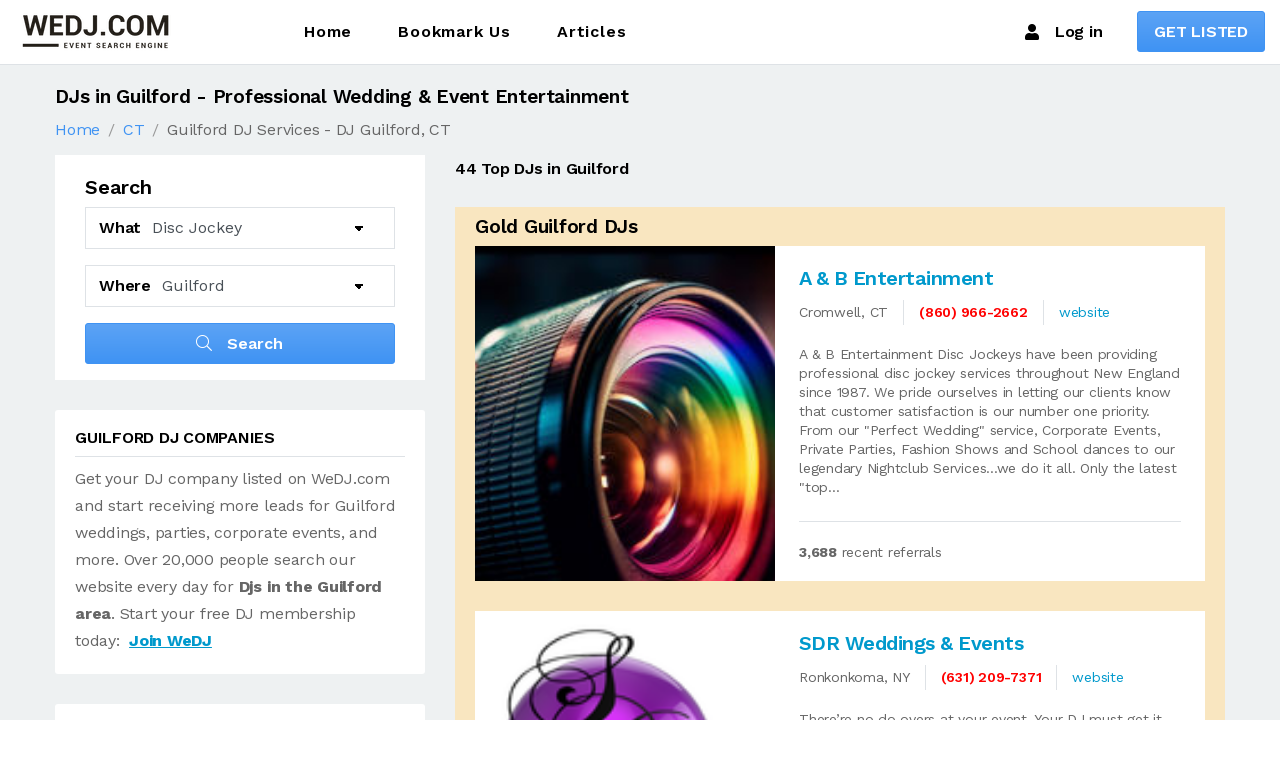

--- FILE ---
content_type: text/html; charset=UTF-8
request_url: https://www.wedj.com/wedj.nsf/djs/dj-guilford-ct.html
body_size: 18070
content:
<!DOCTYPE html>
<html lang="en" translate="no">
<head>
<META HTTP-EQUIV="Content-Type" CONTENT="text/html; charset=UTF-8">              
<meta name="viewport" content="width=device-width, initial-scale=1"/>
<meta http-equiv="X-UA-Compatible" content="ie=edge">
<link href="https://fonts.googleapis.com/css?family=Work+Sans:200,300,400,500,600,700,800,900&display=swap" rel="stylesheet">
<link href="https://fonts.googleapis.com/css?family=Poppins:200,200i,300,300i,400,400i,500,500i,600,600i,700,700i,800,800i&display=swap" rel="stylesheet">
<script src="/dj-assets/jquery.min.js"></script>
<link rel="preload" href="/dj-assets/magnific-popup/magnific-popup.css" as="style" onload="this.onload=null;this.rel='stylesheet'">
<link rel="preload" href="/dj-assets/slick/slick.css" as="style" onload="this.onload=null;this.rel='stylesheet'">
<link rel="preload" href="/dj-assets/animate.css" as="style" onload="this.onload=null;this.rel='stylesheet'">
<link rel="preload" href="/dj-assets/jquery-ui/jquery-ui.min.css" as="style" onload="this.onload=null;this.rel='stylesheet'">
<link rel="stylesheet" href="https://cdn.wedj.com/media/css/style-results.css">
<link rel="apple-touch-icon" href="https://cdn.wedj.com/media/img/apple-touch-icon.png">
<link rel="apple-touch-icon" sizes="120x120" href="https://cdn.wedj.com/media/img/apple-touch-icon-120x120.png">
<link rel="apple-touch-icon" sizes="180x180" href="https://cdn.wedj.com/media/img/apple-touch-icon-180x180.png">
<link rel="icon" type="image/png" sizes="192x192"  href="https://cdn.wedj.com/media/img/android-icon-192x192.png">
<title>DJs in Guilford, CT - Wedding &amp; Event Services | WeDJ.com</title>
<meta name="description" content="Find the top DJs in Guilford for weddings, parties, and events.  Browse Gold, Silver, and Bronze tier listings with referral counts, contact info, and more in Guilford, CT"/>
<link rel="canonical" href="https://wedj.com/wedj.nsf/djs/dj-guilford-ct.html"/>
<meta property="og:title" content="DJs in Guilford, CT - Wedding & Event Services | WeDJ.com" />
<meta property="og:description" content="See who your friends hired for their Guilford DJ!" />
<meta property="og:type" content="website" />
<meta property="og:url" content="https://wedj.com/wedj.nsf/djs/dj-guilford-ct.html?open&fblink=1" />
<meta property="og:site_name" content="WeDJ.com"/>
<meta property="og:image" content="https://wedj.com/img/states/ct.png"/>
<meta name="twitter:card" content="summary_large_image">
<meta name="twitter:title" content="Connecticut DJs, Photographers, and Videographers">
<meta name="twitter:description" content="See who your friends hired for their Guilford DJ!">
<meta name="twitter:image" content="https://wedj.com/img/states/ct.jpg">

<script language="JavaScript" type="text/javascript" src="/wedj.nsf/homepage.js!OpenJavascriptLibrary">
</script>

<script language="JavaScript" type="text/javascript">
<!-- 
$(function(){$('.save').change(function(e){var data=$(this).data("unid");if($(this).prop('checked')){cartAdd(data)}else{cartRemove(data)}});$('.contact').click(function(e){cartAdd($(this).data("unid"));var cart=[];cart=JSON.parse(localStorage.getItem("cart"));window.location="/wedj.nsf/quote.html?open&cart="+btoa(cart.toString())});$('.city-search').click(function(e){e.preventDefault();var s=$('#service').val();var x1="";var x2="";switch(s){	case "dj" : x1="djs";x2="dj";break	case "gameshow" : x1="djs";x2="dj";break	case "photo" : x1="photographers";x2="photographer";break	case "booth" : x1="photo-booths";x2="photo-booth";break	case "video" : x1="videographers";x2="videographer";break}window.location="/wedj.nsf/"+x1+"/"+x2+"-"+$("#city").val()+$("#urlR").val();});Cookies.set("refer_url",location.href);});
// -->
</script>

<script language="JavaScript" type="text/javascript">
<!-- 
document._domino_target = "_self";
function _doClick(v, o, t) {
  var returnValue = false;
  var url="/wedj.nsf/djs/dj-guilford-ct.html!OpenDocument&Click=" + v;
  if (o.href != null) {
    o.href = url;
    returnValue = true;
  } else {
    if (t == null)
      t = document._domino_target;
    window.open(url, t);
  }
  return returnValue;
}
// -->
</script>
</head>
<body text="#000000" bgcolor="#FFFFFF">

<form onsubmit="return false;return true;" action="">        <!-- #header start -->
<script type="application/ld+json">
{
  "@context": "https://schema.org",
  "@type": "WebPage",
  "name": "DJs in Guilford",
  "description": "Directory of wedding and event DJs in Guilford, CT.",
  "breadcrumb": {
    "@type": "BreadcrumbList",
    "itemListElement": [{
      "@type": "ListItem",
      "position": 1,
      "name": "Home",
      "item": "https://wedj.com/"
    },{
      "@type": "ListItem",
      "position": 2,
      "name": "DJs in Guilford",
      "item": "https://wedj.com/wedj.nsf/djs/dj-guilford-ct.html"
    }]
  },
  "offers": {
    "@type": "AggregateOffer",
    "offerCount": "67",
    "lowPrice": "Contact for quotes",
    "highPrice": "Contact for quotes",
    "priceCurrency": "USD",
    "offeredBy": {
      "@type": "Organization",
      "name": "WeDJ.com"
    }
  }
}
</script>
        <header id="header" class="main-header header-sticky header-sticky-smart bg-white">
            <div class="header-wrapper sticky-area border-bottom">
                <div class="container container-1720">
                    <nav class="navbar navbar-expand-xl">
                        <div class="header-mobile d-flex d-xl-none flex-fill justify-content-between align-items-center">
                            <div class="navbar-toggler toggle-icon" data-toggle="collapse"
                                 data-target="#navbar-main-menu">
                                <span></span>
                            </div>
                            <a class="navbar-brand navbar-brand-mobile" href="/wedj.nsf/index.html">
                                <img width="160" height="50" src="/dj-assets/img/wedj-logo-small.png" alt="WeDJ.com Image">
                            </a>
                            <a href="/wedj.nsf/controlpanel?open" class="mobile-button-search"><span class="fas fa-user-slash"></span></a>
                        </div>
                        <div class="collapse navbar-collapse d-lx-flex align-items-center" id="navbar-main-menu">
                            <a class="navbar-brand d-none d-xl-block mr-0 mr-xl-13" href="/wedj.nsf/index.html">
                                   <img src="/dj-assets/img/wedj-logo-small.png" alt="WeDJ.com Image">
                            </a>
                            <ul class="navbar-nav"> 
                                <li class="nav-item">
                                    <a class="nav-link" href="/wedj.nsf/index.html">Home</a>
                                </li>
                                <li class="nav-item">
                                    <a class="nav-link" href="#" data-toggle="modal" data-target="#bookmark-modal">Bookmark Us</a>
                                </li>
                                   <li class="nav-item">
                                    <a class="nav-link"  href="/wedj.nsf/blogmenu.html">Articles</a>
                                </li>                             
                            </ul>
                            <div class="header-customize justify-content-end align-items-center d-none d-xl-flex ml-auto">
                                <div class="header-customize-item"><a href="/wedj.nsf/controlpanel?open" class="link"><span class="mr-3 fas fa-user"></span>Log in</a></div>
                                <div class="header-customize-item button">
                                    <a href="/wedj.nsf/joininfo.html?open" class="btn btn-primary">GET LISTED</a>
                                </div>
                            </div>
                        </div>
                    </nav>
                </div>
            </div>
        </header>
        <!-- #header end --><div id="wrapper-content" class="wrapper-content bg-gray-04 pb-0 pt-0 mt-0"><div class="container"><h1 class="pt-7">DJs in Guilford - Professional Wedding & Event Entertainment</h1>
		<ol vocab="https://schema.org/" typeof="BreadcryumbList" class="mt-0 pt-0 breadcrumb breadcrumb-style-02">
			<li property="itemListElement" typeof="ListItem" class="breadcrumb-item"><a property="item" typeof="WebPage" href="/wedj.nsf/index.html"><span property="name">Home</span></a><meta property="position" content="1"></li>
			<li property="itemListElement" typeof="ListItem" class="breadcrumb-item"><a property="item" typeof="WebPage" href="/wedj.nsf/states/ct"><span property="name">CT</span></a><meta property="position" content="2"></li>
			<li property="itemListElement" typeof="ListItem" class="breadcrumb-item"><span property="name">Guilford DJ Services - DJ Guilford, CT</span><meta property="position" content="3"></li>
		</ol>
                <div class="page-container row">
                    <div class="sidebar col-12 col-lg-4 order-1 order-lg-0">
<div class="card search bg-white mb-6 border-0 rounded-0 px-6">
                            <div class="card-header bg-transparent border-0 pt-4 pb-0 px-0">
                                <h5 class="card-tit le mb-0">Search</h5>
                            </div>
                            <div class="card-body px-0 pb-42">
                                <div class="form-search form-search-style-03">
                                    <div class="form-group">
                                        <div class="input-group d-flex align-items-center">
                                            <label for="what"
                                                   class="input-group-prepend text-dark font-weight-semibold">What</label>
<select id="service" class="form-control" id="vendor"><option value="dj">Disc Jockey</option><option value="photo">Photographer</option><option value="booth">Photo Booth</option><option value="video">Videographer</option><option value="gameshow">Gameshow Hosts</option></select>
                                        </div>
                                    </div>
                                    <div class="form-group">
                                        <div class="input-group d-flex align-items-center">
                                            <label for="city" class="input-group-prepend text-dark font-weight-semibold">Where</label>
<select aria-label="Select another City" name="city" data-state="CT" data-default="guilford" class="city form-control" id="city">
<option>Select City</option>
</select>
                                        </div>
                                    </div>
                                    <button type="button"
                                            class="city-search btn btn-primary btn-block btn-icon-left font-size-md">
                                        <i class="fal fa-search"></i>
                                        Search
                                    </button>
                                </div>
                            </div>
                        </div>
<div class="card p-4 widget border-0 addition-detail bg-white mb-6 rounded">
<div class="card-title d-flex mb-0 font-size-md font-weight-semibold text-dark text-uppercase border-bottom pb-2 lh-1"><span>Guilford DJ Companies</span></div>
<div class="card-body px-0 pb-0">Get your DJ company listed on WeDJ.com and start receiving more leads for Guilford  weddings, parties, corporate events, and more. Over 20,000 people search our website every day for<strong> Djs in the Guilford  area</strong>. Start your free DJ membership today:&nbsp; <a href="/wedj.nsf/joininfo.html"><strong><u>Join WeDJ</u></strong></a></div></div>
<div class="card p-4 widget border-0 addition-detail bg-white mb-6 rounded">
<div class="card-body px-0 pb-0"><h4>Guilford, Connecticut DJs</h4><p>Hiring the right wedding  can make a huge impact upon your special day and at your wedding reception. The right wedding  service can make the difference between a Guilford, CT wedding reception you want to forget or one that your <strong>Guilford, CT </strong> made the difference and people will want to remember for years to come. Selecting the right Wedding Music can take a lot of time and effort. Our WeDJ.com music lists have been compiled by <b>Guilford, CT DJs</b>, and others throughout the USA and Canada. Use the charts (below) to find the perfect song for your <strong>Guilford </strong> to play, then search for  in your area to the left</p> 
        <h4>Hiring Tips for Guilford, Connecticut DJs</h4> 
        <p>Not all DJs - Disc Jockeys are the same. That's why we have provided the following checklist to help you find the best <strong>DJs</strong> for your Guilford, CT event!</p> 
        <p>1. <span Class="color1"><strong>View Guilford, CT  Websites</strong></span><br/> 
        Our comprehensive directory of <strong>Guilford, CT DJs</strong> contains information, phone numbers, and websites of <strong>DJs near Guilford, CT</strong> and the Guilford, CT Metropolitan area.</p> 
        <p>2. <strong Class="color1">Check Availability</strong><br> 
        Many of our members have instant <a href="http://www.gigbuilder.com">Gigbuilder availability checkers</a> integrated into their listing on WeDJ. You can immediately find out if the  has an opening in Guilford, CT before spending time on the phone!  Just look for the thumbs up icon after entering a date!</p> 
        <p>3. <span Class="color1"><strong>Provide Contact Information</strong></span><br> 
        We make it easy for DJs to contact you. Simply click the contact button next to any <b>Guilford, CT </b> listing and provide your contact information in the pop-up window for your selected .  Alternatively, click the save button and contact all DJs - Disc Jockeys at once using the quick quote system at the top of the page.</p> 
        <p>4. <span Class="color1"><strong>Get a Contract From your </strong></span><br> 
        Most <strong>Guilford, CT DJs</strong> will require a deposit/retainer fee and signed contract before they will work an event. Make sure to fully read the terms and conditions before signing.</p></div></div>
<div class="card p-4 widget border-0 addition-detail bg-white mb-6 rounded">
<div class="card-body px-0 pb-0">
<script async src="https://pagead2.googlesyndication.com/pagead/js/adsbygoogle.js?client=ca-pub-2847973587702041"
     crossorigin="anonymous"></script>
<ins class="adsbygoogle"
     style="display:block"
     data-ad-format="autorelaxed"
     data-ad-client="ca-pub-2847973587702041"
     data-ad-slot="5587448185"></ins>
<script>
     (adsbygoogle = window.adsbygoogle || []).push({});
</script>
</div></div>
</div>
<div class="page-content col-12 col-lg-8">
	<div class="explore-filter d-lg-flex align-items-center d-block">
		<div class="text-dark font-weight-semibold font-size-md mb-4 mb-lg-0">44 Top DJs in Guilford</div>
	</div>
<div class="card p-4 widget border-0 mb-6 rounded-0" style="background-color:#F9E6C0">
<div class="card-body px-0 pb-0">
<div class="store-listing-style store-listing-style-01">
<h1>Gold Guilford DJs</h1>
  <div class="mb-6">
            <div class="store media align-items-stretch bg-white">
                <div class="position-relative store-image"
                     style="background-image: url('/images/stock6.jpg')">
                    <div class="image-content position-absolute d-flex align-items-center">
                        <div class="content-right ml-auto d-flex">
                            <a href="/images/stock6_full.jpg"
                               class="item viewing"
                               data-toggle="tooltip"
                               data-placement="top"
                               title="Quickview" data-gtf-mfp="true">
                                <svg class="icon icon-expand">
                                    <use xlink:href="#icon-expand"></use>
                                </svg>
                            </a>
                            <a href="#" class="item marking" data-toggle="tooltip"
                               data-placement="top"
                               title="Bookmark"><i class="fal fa-bookmark"></i></a>
                        </div>
                    </div>
                </div>
                <div class="media-body pt-4 pb-3 px-5">
                    <div class="h5 text-dark d-inline-block mb-2">
                          <span class="letter-spacing-25"><a href="/wedj.nsf/vendors/dj-a-b-entertainment-ct.html">A & B Entertainment</a></span></div>
                    <ul class="list-inline store-meta mb-4 font-size-sm d-flex align-items-center flex-wrap">
                        <li class="list-inline-item"><span>Cromwell, CT</span>
                        </li>
                        <li class="list-inline-item separate"></li>
                        <li class="list-inline-item"><span
                                class="text-danger font-weight-semibold">(860) 966-2662</span></li>
                        <li class="list-inline-item separate"></li>
                        <li class="list-inline-item"><span class="text-green"><a target="djlink" href="https://www.abentertainment.com">website</a></span></li>
                    </ul>

                    <div class="media">
             
                        <div class="media-body lh-14 font-size-sm">A & B Entertainment Disc Jockeys have been providing professional disc jockey services throughout New England since 1987. We pride ourselves in letting our clients know that customer satisfaction is our number one priority. From our "Perfect Wedding" service, Corporate Events, Private Parties, Fashion Shows and School dances to our legendary Nightclub Services...we do it all.  Only the latest "top...&nbsp;
                        </div>
                    </div>
                    <div class="border-top pt-3 mt-5">
                        <span class="text-secondary text-decoration-none address"><strong>3,688</strong> recent referrals
						</span>
                    </div>
                </div>
            </div>
        </div>  <div class="mb-6">
            <div class="store media align-items-stretch bg-white">
                <div class="position-relative store-image"
                     style="background-image: url('https://cdn.wedj.com/media/3AF484FE1F07159786256D3E00180E5F/th_9918321201228497.png')">
                    <div class="image-content position-absolute d-flex align-items-center">
                        <div class="content-right ml-auto d-flex">
                            <a href="//cdn.wedj.com/media/3AF484FE1F07159786256D3E00180E5F/9918321201228497.png"
                               class="item viewing"
                               data-toggle="tooltip"
                               data-placement="top"
                               title="Quickview" data-gtf-mfp="true">
                                <svg class="icon icon-expand">
                                    <use xlink:href="#icon-expand"></use>
                                </svg>
                            </a>
                            <a href="#" class="item marking" data-toggle="tooltip"
                               data-placement="top"
                               title="Bookmark"><i class="fal fa-bookmark"></i></a>
                        </div>
                    </div>
                </div>
                <div class="media-body pt-4 pb-3 px-5">
                    <div class="h5 text-dark d-inline-block mb-2">
                          <span class="letter-spacing-25"><a href="/wedj.nsf/vendors/dj-sdr-weddings-events-ny.html">SDR Weddings & Events</a></span></div>
                    <ul class="list-inline store-meta mb-4 font-size-sm d-flex align-items-center flex-wrap">
                        <li class="list-inline-item"><span>Ronkonkoma, NY</span>
                        </li>
                        <li class="list-inline-item separate"></li>
                        <li class="list-inline-item"><span
                                class="text-danger font-weight-semibold">(631) 209-7371</span></li>
                        <li class="list-inline-item separate"></li>
                        <li class="list-inline-item"><span class="text-green"><a target="djlink" href="https://www.sdrweddings.com">website</a></span></li>
                    </ul>

                    <div class="media">
             
                        <div class="media-body lh-14 font-size-sm">There’re no do overs at your event. Your DJ must get it right, the first time, every time. There’s only 1 shot.  We are an exciting entertainment company satisfying the entertainment needs of many like yourself for over 16 years.
 
We bring charisma and energy, we bring atmosphere, we help you and your guests discover energy, but never lose professionalism and immaculate customer service is never...&nbsp;
                        </div>
                    </div>
                    <div class="border-top pt-3 mt-5">
                        <span class="text-secondary text-decoration-none address"><strong>4,597</strong> recent referrals
						</span>
                    </div>
                </div>
            </div>
        </div>  <div class="mb-6">
            <div class="store media align-items-stretch bg-white">
                <div class="position-relative store-image"
                     style="background-image: url('https://cdn.wedj.com/media/CFEADA1E35344E228625758E00761EAA/th_10721930191321266.jpg')">
                    <div class="image-content position-absolute d-flex align-items-center">
                        <div class="content-right ml-auto d-flex">
                            <a href="//cdn.wedj.com/media/CFEADA1E35344E228625758E00761EAA/10721930191321266.jpg"
                               class="item viewing"
                               data-toggle="tooltip"
                               data-placement="top"
                               title="Quickview" data-gtf-mfp="true">
                                <svg class="icon icon-expand">
                                    <use xlink:href="#icon-expand"></use>
                                </svg>
                            </a>
                            <a href="#" class="item marking" data-toggle="tooltip"
                               data-placement="top"
                               title="Bookmark"><i class="fal fa-bookmark"></i></a>
                        </div>
                    </div>
                </div>
                <div class="media-body pt-4 pb-3 px-5">
                    <div class="h5 text-dark d-inline-block mb-2">
                          <span class="letter-spacing-25"><a href="/wedj.nsf/vendors/dj-dj-productions-djs-photo-booths-and-mirror-booths-ny.html">DJ Productions - DJs & Photo Booths</a></span></div>
                    <ul class="list-inline store-meta mb-4 font-size-sm d-flex align-items-center flex-wrap">
                        <li class="list-inline-item"><span>Monroe , NY</span>
                        </li>
                        <li class="list-inline-item separate"></li>
                        <li class="list-inline-item"><span
                                class="text-danger font-weight-semibold">(914) 850-3263</span></li>
                        <li class="list-inline-item separate"></li>
                        <li class="list-inline-item"><span class="text-green"><a target="djlink" href="https://www.djpco.com">website</a></span></li>
                    </ul>

                    <div class="media">
             
                        <div class="media-body lh-14 font-size-sm">What makes a successful entertainment company? Following customers’ instructions, while offering affordable prices. Since 1993, DJ Productions does exactly that. We work closely with you doing what You want, and we can also offer suggestions if you need them. Continuous music is provided and announcements are done professionally. Your dance floor will be packed and all generations will feel comfor...&nbsp;
                        </div>
                    </div>
                    <div class="border-top pt-3 mt-5">
                        <span class="text-secondary text-decoration-none address"><strong>4,490</strong> recent referrals
						</span>
                    </div>
                </div>
            </div>
        </div>  <div class="mb-6">
            <div class="store media align-items-stretch bg-white">
                <div class="position-relative store-image"
                     style="background-image: url('https://cdn.wedj.com/media/79B566BB1EC65BF48625731C00748B23/th_29291207975215857.jpg')">
                    <div class="image-content position-absolute d-flex align-items-center">
                        <div class="content-right ml-auto d-flex">
                            <a href="//cdn.wedj.com/media/79B566BB1EC65BF48625731C00748B23/29291207975215857.jpg"
                               class="item viewing"
                               data-toggle="tooltip"
                               data-placement="top"
                               title="Quickview" data-gtf-mfp="true">
                                <svg class="icon icon-expand">
                                    <use xlink:href="#icon-expand"></use>
                                </svg>
                            </a>
                            <a href="#" class="item marking" data-toggle="tooltip"
                               data-placement="top"
                               title="Bookmark"><i class="fal fa-bookmark"></i></a>
                        </div>
                    </div>
                </div>
                <div class="media-body pt-4 pb-3 px-5">
                    <div class="h5 text-dark d-inline-block mb-2">
                          <span class="letter-spacing-25"><a href="/wedj.nsf/vendors/dj-total-events-ct.html">Total Events</a></span></div>
                    <ul class="list-inline store-meta mb-4 font-size-sm d-flex align-items-center flex-wrap">
                        <li class="list-inline-item"><span>Middletown, CT</span>
                        </li>
                        <li class="list-inline-item separate"></li>
                        <li class="list-inline-item"><span
                                class="text-danger font-weight-semibold">(860) 597-9808</span></li>
                        <li class="list-inline-item separate"></li>
                        <li class="list-inline-item"><span class="text-green"><a target="djlink" href="https://www.totaleventsct.com/">website</a></span></li>
                    </ul>

                    <div class="media">
             
                        <div class="media-body lh-14 font-size-sm">Owner Justin Morse, known professionally as Jay Raven, has been working in radio entertainment since 1995. He has hosted, created and produced events with as few as 30 to as many as 30,000 guests. As an emcee, Jay has announced and hosted events at the Xfinity Theatre, Mohegan Sun, Foxwoods, Boston Garden, the XL Center, arenas and stadiums as well as booked, promoted and DJ'd at many of the premi...&nbsp;
                        </div>
                    </div>
                    <div class="border-top pt-3 mt-5">
                        <span class="text-secondary text-decoration-none address"><strong>4,418</strong> recent referrals
						</span>
                    </div>
                </div>
            </div>
        </div>  <div class="mb-6">
            <div class="store media align-items-stretch bg-white">
                <div class="position-relative store-image"
                     style="background-image: url('/images/stock6.jpg')">
                    <div class="image-content position-absolute d-flex align-items-center">
                        <div class="content-right ml-auto d-flex">
                            <a href="/images/stock6_full.jpg"
                               class="item viewing"
                               data-toggle="tooltip"
                               data-placement="top"
                               title="Quickview" data-gtf-mfp="true">
                                <svg class="icon icon-expand">
                                    <use xlink:href="#icon-expand"></use>
                                </svg>
                            </a>
                            <a href="#" class="item marking" data-toggle="tooltip"
                               data-placement="top"
                               title="Bookmark"><i class="fal fa-bookmark"></i></a>
                        </div>
                    </div>
                </div>
                <div class="media-body pt-4 pb-3 px-5">
                    <div class="h5 text-dark d-inline-block mb-2">
                          <span class="letter-spacing-25"><a href="/wedj.nsf/vendors/dj-sound-investment-dj-service-ct.html">Sound Investment DJ Service</a></span></div>
                    <ul class="list-inline store-meta mb-4 font-size-sm d-flex align-items-center flex-wrap">
                        <li class="list-inline-item"><span>Danbury, CT</span>
                        </li>
                        <li class="list-inline-item separate"></li>
                        <li class="list-inline-item"><span
                                class="text-danger font-weight-semibold">(203) 770-2595</span></li>
                        <li class="list-inline-item separate"></li>
                        <li class="list-inline-item"><span class="text-green"><a target="djlink" href="https://www.soundinvestment.com">website</a></span></li>
                    </ul>

                    <div class="media">
             
                        <div class="media-body lh-14 font-size-sm">See why Gunz-n- Roses, The Bush White House, HGTV and  1000's Brides and Grooms have trusted us to handle the most important day in their lives since 1984. Professional Radio DJ's, Fully Insured, Flawless Reputation.  This is our Full-Time Business, not something we do "on the side". As seen on The Style Network's "Who's Wedding Is It Anyway" Reality TV Show. serving CT, RI, MA & NY State. Moderat...&nbsp;
                        </div>
                    </div>
                    <div class="border-top pt-3 mt-5">
                        <span class="text-secondary text-decoration-none address"><strong>3,315</strong> recent referrals
						</span>
                    </div>
                </div>
            </div>
        </div>  <div class="mb-6">
            <div class="store media align-items-stretch bg-white">
                <div class="position-relative store-image"
                     style="background-image: url('/images/stock6.jpg')">
                    <div class="image-content position-absolute d-flex align-items-center">
                        <div class="content-right ml-auto d-flex">
                            <a href="/images/stock6_full.jpg"
                               class="item viewing"
                               data-toggle="tooltip"
                               data-placement="top"
                               title="Quickview" data-gtf-mfp="true">
                                <svg class="icon icon-expand">
                                    <use xlink:href="#icon-expand"></use>
                                </svg>
                            </a>
                            <a href="#" class="item marking" data-toggle="tooltip"
                               data-placement="top"
                               title="Bookmark"><i class="fal fa-bookmark"></i></a>
                        </div>
                    </div>
                </div>
                <div class="media-body pt-4 pb-3 px-5">
                    <div class="h5 text-dark d-inline-block mb-2">
                          <span class="letter-spacing-25"><a href="/wedj.nsf/vendors/dj-full-blast-entertainment-ct.html">Full Blast Entertainment</a></span></div>
                    <ul class="list-inline store-meta mb-4 font-size-sm d-flex align-items-center flex-wrap">
                        <li class="list-inline-item"><span>Bristol, CT</span>
                        </li>
                        <li class="list-inline-item separate"></li>
                        <li class="list-inline-item"><span
                                class="text-danger font-weight-semibold">(917) 446-5441</span></li>
                        <li class="list-inline-item separate"></li>
                        <li class="list-inline-item"><span class="text-green"><a target="djlink" href="https://www.fullblastentertainment.com">website</a></span></li>
                    </ul>

                    <div class="media">
             
                        <div class="media-body lh-14 font-size-sm">Full Blast Entertainment your Dj, MC, sound, music, and lighting for your events....&nbsp;
                        </div>
                    </div>
                    <div class="border-top pt-3 mt-5">
                        <span class="text-secondary text-decoration-none address"><strong>2,300</strong> recent referrals
						</span>
                    </div>
                </div>
            </div>
        </div>
</div></div></div>
<div class="card p-4 widget border-0 mb-6 rounded-0" style="background-color:#D8DAE0">
<div class="card-body px-0 pb-0">
<div class="store-listing-style store-listing-style-02">
<h2>Silver Guilford DJs</h2><div class="mb-6">
    <div class="store media align-items-stretch bg-white">
        <div class="position-relative store-image" style="background-image: url('/images/stock6.jpg')">
            <div class="image-content position-absolute d-flex align-items-center">

                <div class="content-right d-flex ml-auto show-link">
                    <a href="/images/stock6_full.jpg"
                       class="item viewing"
                       data-toggle="tooltip"
                       data-placement="top"
                       title="Quickview" data-gtf-mfp="true">
                        <svg class="icon icon-expand">
                            <use xlink:href="#icon-expand"></use>
                        </svg>
                    </a>
                    <a href="#" class="item marking" data-toggle="tooltip"
                       data-placement="top"
                       title="Bookmark"><i class="fal fa-bookmark"></i></a>
                </div>
            </div>
        </div>
        <div class="media-body px-0 px-4 pt-4 pt-lg-0">
            <div class="h5 text-dark d-inline-block mb-2 mt-1"><span
                    class="letter-spacing-25"><a href="/wedj.nsf/vendors/dj-cutting-edge-dj-entertainment-ny.html">Cutting Edge DJ & Entertainment</a></span> </div>
            <ul class="list-inline store-meta mb-4 font-size-sm d-flex align-items-center flex-wrap">
                <li class="list-inline-item"><span>Lindenhurst, NY</span>
                </li>
                <li class="list-inline-item separate"></li>
                <li class="list-inline-item">(631) 624-2414</span></li>
                <li class="list-inline-item separate"></li>
     			<li class="list-inline-item"><span class="text-green"><a target="djlink" href="https://www.cuttedgedj.com">website</a></span></li>

                </a></li>
            </ul>

            <div class="media">
                <div class="media-body lh-14 font-size-sm">An experienced DJ company that has done it all. From Weddings to block parties no affair is to big or to small. We give our full attention to each and every party and make sure to go over every thing, from the bridal party entrance to the candle ceremony of a sweet 16 we will discuss your party in...&nbsp;
                </div>
            </div>
            <div class="border-top pb-1 d-flex mt-3">
                <div class="pr-3">
                        <span class="text-secondary text-decoration-none address"><strong>4,203</strong> recent referrals
						</span>
                </div>
           
            </div>
        </div>
    </div>
</div><div class="mb-6">
    <div class="store media align-items-stretch bg-white">
        <div class="position-relative store-image" style="background-image: url('/images/stock6.jpg')">
            <div class="image-content position-absolute d-flex align-items-center">

                <div class="content-right d-flex ml-auto show-link">
                    <a href="/images/stock6_full.jpg"
                       class="item viewing"
                       data-toggle="tooltip"
                       data-placement="top"
                       title="Quickview" data-gtf-mfp="true">
                        <svg class="icon icon-expand">
                            <use xlink:href="#icon-expand"></use>
                        </svg>
                    </a>
                    <a href="#" class="item marking" data-toggle="tooltip"
                       data-placement="top"
                       title="Bookmark"><i class="fal fa-bookmark"></i></a>
                </div>
            </div>
        </div>
        <div class="media-body px-0 px-4 pt-4 pt-lg-0">
            <div class="h5 text-dark d-inline-block mb-2 mt-1"><span
                    class="letter-spacing-25"><a href="/wedj.nsf/vendors/dj-quantum-sound-productions-ct.html">Quantum Sound Productions</a></span> </div>
            <ul class="list-inline store-meta mb-4 font-size-sm d-flex align-items-center flex-wrap">
                <li class="list-inline-item"><span>East Hartford, CT</span>
                </li>
                <li class="list-inline-item separate"></li>
                <li class="list-inline-item">(860) 858-1411</span></li>
                <li class="list-inline-item separate"></li>
     			<li class="list-inline-item"><span class="text-green"><a target="djlink" href="https://www.QuantumDJs.com">website</a></span></li>

                </a></li>
            </ul>

            <div class="media">
                <div class="media-body lh-14 font-size-sm">We are a locally owned Mobile DJ, Lighting and Photo Booth service that has been serving New England since 1999. With a passion for what he does, a background in radio broadcasting, and an ever growing music library, owner and DJ Alex Cohen can make your dreams a reality for any event. No matter the...&nbsp;
                </div>
            </div>
            <div class="border-top pb-1 d-flex mt-3">
                <div class="pr-3">
                        <span class="text-secondary text-decoration-none address"><strong>3,657</strong> recent referrals
						</span>
                </div>
           
            </div>
        </div>
    </div>
</div>
</div></div></div>
<div class="card p-4 widget border-0 mb-6 rounded-0" style="background-color:#E2DFD2">
<div class="card-body px-0 pb-0">
<div class="store-listing-style store-listing-style-02">
<h3>Bronze Guilford DJs</h3><div class="mb-6">
    <div class="store media align-items-stretch bg-white">
        <div class="position-relative store-image" style="background-image: url('https://cdn.wedj.com/media/300958D520FB9B1A8625742600708653/th_4047016558709739.jpg')">
            <div class="image-content position-absolute d-flex align-items-center">

                <div class="content-right d-flex ml-auto show-link">
                    <a href="//cdn.wedj.com/media/300958D520FB9B1A8625742600708653/4047016558709739.jpg"
                       class="item viewing"
                       data-toggle="tooltip"
                       data-placement="top"
                       title="Quickview" data-gtf-mfp="true">
                        <svg class="icon icon-expand">
                            <use xlink:href="#icon-expand"></use>
                        </svg>
                    </a>
                    <a href="#" class="item marking" data-toggle="tooltip"
                       data-placement="top"
                       title="Bookmark"><i class="fal fa-bookmark"></i></a>
                </div>
            </div>
        </div>
        <div class="media-body px-0 px-4 pt-4 pt-lg-0">
            <div class="h5 text-dark d-inline-block mb-2 mt-1"><span
                    class="letter-spacing-25"><a href="/wedj.nsf/vendors/dj-nimons-entertainment-llc-ct.html">Nimons Entertainment, LLC</a></span> </div>
            <ul class="list-inline store-meta mb-4 font-size-sm d-flex align-items-center flex-wrap">
                <li class="list-inline-item"><span>Ansonia, CT</span>
                </li>
                <li class="list-inline-item separate"></li>
                <li class="list-inline-item">(203) 751-1621</span></li>
                <li class="list-inline-item separate"></li>
     			<li class="list-inline-item"><span class="text-green"><a target="djlink" href="https://www.nimonsdj.com">website</a></span></li>

                </a></li>
            </ul>

            <div class="media">
                <div class="media-body lh-14 font-size-sm">Nimons Entertainment, LLC provides professional disc jockey service with unmatched attention to the personal details that make your event unique.  With over 20 years of professional experience in Conn...&nbsp;
                </div>
            </div>
            <div class="border-top pb-1 d-flex mt-3">
                <div class="pr-3">
                        <span class="text-secondary text-decoration-none address"><strong>3,098</strong> recent referrals
						</span>
                </div>
           
            </div>
        </div>
    </div>
</div>
<div class="mb-6">
    <div class="store media align-items-stretch bg-white">
        <div class="position-relative store-image" style="background-image: url('/images/stock6.jpg')">
            <div class="image-content position-absolute d-flex align-items-center">

                <div class="content-right d-flex ml-auto show-link">
                    <a href="/images/stock6_full.jpg"
                       class="item viewing"
                       data-toggle="tooltip"
                       data-placement="top"
                       title="Quickview" data-gtf-mfp="true">
                        <svg class="icon icon-expand">
                            <use xlink:href="#icon-expand"></use>
                        </svg>
                    </a>
                    <a href="#" class="item marking" data-toggle="tooltip"
                       data-placement="top"
                       title="Bookmark"><i class="fal fa-bookmark"></i></a>
                </div>
            </div>
        </div>
        <div class="media-body px-0 px-4 pt-4 pt-lg-0">
            <div class="h5 text-dark d-inline-block mb-2 mt-1"><span
                    class="letter-spacing-25"><a href="/wedj.nsf/vendors/dj-turntabel-s-entertainment-ny.html">Abel Vibe Studios Inc.</a></span> </div>
            <ul class="list-inline store-meta mb-4 font-size-sm d-flex align-items-center flex-wrap">
                <li class="list-inline-item"><span>Medford, NY</span>
                </li>
                <li class="list-inline-item separate"></li>
                <li class="list-inline-item">Use Get a Free Quote Form</span></li>
                <li class="list-inline-item separate"></li>
     			<li class="list-inline-item"><span class="text-green"><a target="djlink" href="/wedj.nsf/vendors/dj-turntabel-s-entertainment-ny.html">website</a></span></li>

                </a></li>
            </ul>

            <div class="media">
                <div class="media-body lh-14 font-size-sm">Providing DJ entertainment for Long Island NY.
Full Lighting and Audio for any venue.
DJ Insured.


...&nbsp;
                </div>
            </div>
            <div class="border-top pb-1 d-flex mt-3">
                <div class="pr-3">
                        <span class="text-secondary text-decoration-none address"><strong>3,188</strong> recent referrals
						</span>
                </div>
           
            </div>
        </div>
    </div>
</div><div class="mb-6">
    <div class="store media align-items-stretch bg-white">
        <div class="position-relative store-image" style="background-image: url('/images/stock4.jpg')">
            <div class="image-content position-absolute d-flex align-items-center">

                <div class="content-right d-flex ml-auto show-link">
                    <a href="/images/stock4_full.jpg"
                       class="item viewing"
                       data-toggle="tooltip"
                       data-placement="top"
                       title="Quickview" data-gtf-mfp="true">
                        <svg class="icon icon-expand">
                            <use xlink:href="#icon-expand"></use>
                        </svg>
                    </a>
                    <a href="#" class="item marking" data-toggle="tooltip"
                       data-placement="top"
                       title="Bookmark"><i class="fal fa-bookmark"></i></a>
                </div>
            </div>
        </div>
        <div class="media-body px-0 px-4 pt-4 pt-lg-0">
            <div class="h5 text-dark d-inline-block mb-2 mt-1"><span
                    class="letter-spacing-25"><a href="/wedj.nsf/vendors/dj-george-nichols-music-ny.html">George Nichols Music</a></span> </div>
            <ul class="list-inline store-meta mb-4 font-size-sm d-flex align-items-center flex-wrap">
                <li class="list-inline-item"><span>Miller Place, NY</span>
                </li>
                <li class="list-inline-item separate"></li>
                <li class="list-inline-item">(631) 473-1283</span></li>
                <li class="list-inline-item separate"></li>
     			<li class="list-inline-item"><span class="text-green"><a target="djlink" href="https://www.gnmusic.com">website</a></span></li>

                </a></li>
            </ul>

            <div class="media">
                <div class="media-body lh-14 font-size-sm">Piano, Vocal, One Man Band - not a true DJ, but a performer that plays well to an "older" crowd. Background music or dancing, or both! One system; no double booking....&nbsp;
                </div>
            </div>
            <div class="border-top pb-1 d-flex mt-3">
                <div class="pr-3">
                        <span class="text-secondary text-decoration-none address"><strong>2,675</strong> recent referrals
						</span>
                </div>
           
            </div>
        </div>
    </div>
</div><div class="mb-6">
    <div class="store media align-items-stretch bg-white">
        <div class="position-relative store-image" style="background-image: url('/images/stock6.jpg')">
            <div class="image-content position-absolute d-flex align-items-center">

                <div class="content-right d-flex ml-auto show-link">
                    <a href="/images/stock6_full.jpg"
                       class="item viewing"
                       data-toggle="tooltip"
                       data-placement="top"
                       title="Quickview" data-gtf-mfp="true">
                        <svg class="icon icon-expand">
                            <use xlink:href="#icon-expand"></use>
                        </svg>
                    </a>
                    <a href="#" class="item marking" data-toggle="tooltip"
                       data-placement="top"
                       title="Bookmark"><i class="fal fa-bookmark"></i></a>
                </div>
            </div>
        </div>
        <div class="media-body px-0 px-4 pt-4 pt-lg-0">
            <div class="h5 text-dark d-inline-block mb-2 mt-1"><span
                    class="letter-spacing-25"><a href="/wedj.nsf/vendors/dj-dj-mav-entertainment-ny.html">DJ Mav Entertainment</a></span> </div>
            <ul class="list-inline store-meta mb-4 font-size-sm d-flex align-items-center flex-wrap">
                <li class="list-inline-item"><span>New Paltz, NY</span>
                </li>
                <li class="list-inline-item separate"></li>
                <li class="list-inline-item">(845) 542-6378</span></li>
                <li class="list-inline-item separate"></li>
     			<li class="list-inline-item"><span class="text-green"><a target="djlink" href="https://www.djmaventertainment.com">website</a></span></li>

                </a></li>
            </ul>

            <div class="media">
                <div class="media-body lh-14 font-size-sm">DJ Mav Entertainment offers first class, personalized Hudson Valley DJ Services for all types of events at competitive rates in and around the state of New York. With over 12 years of experience in th...&nbsp;
                </div>
            </div>
            <div class="border-top pb-1 d-flex mt-3">
                <div class="pr-3">
                        <span class="text-secondary text-decoration-none address"><strong>3,362</strong> recent referrals
						</span>
                </div>
           
            </div>
        </div>
    </div>
</div><div class="mb-6">
    <div class="store media align-items-stretch bg-white">
        <div class="position-relative store-image" style="background-image: url('/images/stock6.jpg')">
            <div class="image-content position-absolute d-flex align-items-center">

                <div class="content-right d-flex ml-auto show-link">
                    <a href="/images/stock6_full.jpg"
                       class="item viewing"
                       data-toggle="tooltip"
                       data-placement="top"
                       title="Quickview" data-gtf-mfp="true">
                        <svg class="icon icon-expand">
                            <use xlink:href="#icon-expand"></use>
                        </svg>
                    </a>
                    <a href="#" class="item marking" data-toggle="tooltip"
                       data-placement="top"
                       title="Bookmark"><i class="fal fa-bookmark"></i></a>
                </div>
            </div>
        </div>
        <div class="media-body px-0 px-4 pt-4 pt-lg-0">
            <div class="h5 text-dark d-inline-block mb-2 mt-1"><span
                    class="letter-spacing-25"><a href="/wedj.nsf/vendors/dj-party-crashers-djs-inc-ny.html">NY Party Crashers DJ's</a></span> </div>
            <ul class="list-inline store-meta mb-4 font-size-sm d-flex align-items-center flex-wrap">
                <li class="list-inline-item"><span>Lindenhurst, NY</span>
                </li>
                <li class="list-inline-item separate"></li>
                <li class="list-inline-item">(631) 592-8744</span></li>
                <li class="list-inline-item separate"></li>
     			<li class="list-inline-item"><span class="text-green"><a target="djlink" href="https://nypartycrashers.com/">website</a></span></li>

                </a></li>
            </ul>

            <div class="media">
                <div class="media-body lh-14 font-size-sm">Mobile DJ's for all occasions, with over 15 year experience. Licensed and insured. Hundreds of hand-outs/giveaways available for all types of parties. Additional light set-ups, fog machines, and profe...&nbsp;
                </div>
            </div>
            <div class="border-top pb-1 d-flex mt-3">
                <div class="pr-3">
                        <span class="text-secondary text-decoration-none address"><strong>2,381</strong> recent referrals
						</span>
                </div>
           
            </div>
        </div>
    </div>
</div><div class="mb-6">
    <div class="store media align-items-stretch bg-white">
        <div class="position-relative store-image" style="background-image: url('/images/stock4.jpg')">
            <div class="image-content position-absolute d-flex align-items-center">

                <div class="content-right d-flex ml-auto show-link">
                    <a href="/images/stock4_full.jpg"
                       class="item viewing"
                       data-toggle="tooltip"
                       data-placement="top"
                       title="Quickview" data-gtf-mfp="true">
                        <svg class="icon icon-expand">
                            <use xlink:href="#icon-expand"></use>
                        </svg>
                    </a>
                    <a href="#" class="item marking" data-toggle="tooltip"
                       data-placement="top"
                       title="Bookmark"><i class="fal fa-bookmark"></i></a>
                </div>
            </div>
        </div>
        <div class="media-body px-0 px-4 pt-4 pt-lg-0">
            <div class="h5 text-dark d-inline-block mb-2 mt-1"><span
                    class="letter-spacing-25"><a href="/wedj.nsf/vendors/dj-dj-jeff-morgan-ma.html">DJ Jeff Morgan</a></span> </div>
            <ul class="list-inline store-meta mb-4 font-size-sm d-flex align-items-center flex-wrap">
                <li class="list-inline-item"><span>Longmeadow, MA</span>
                </li>
                <li class="list-inline-item separate"></li>
                <li class="list-inline-item">(413) 896-6298</span></li>
                <li class="list-inline-item separate"></li>
     			<li class="list-inline-item"><span class="text-green"><a target="djlink" href="/wedj.nsf/vendors/dj-dj-jeff-morgan-ma.html">website</a></span></li>

                </a></li>
            </ul>

            <div class="media">
                <div class="media-body lh-14 font-size-sm">New Listing...&nbsp;
                </div>
            </div>
            <div class="border-top pb-1 d-flex mt-3">
                <div class="pr-3">
                        <span class="text-secondary text-decoration-none address"><strong>1,010</strong> recent referrals
						</span>
                </div>
           
            </div>
        </div>
    </div>
</div>
</div></div></div>
<div class="card p-4 widget border-0 mb-6 rounded-0">
<div class="card-title d-flex font-weight-semibold text-uppercase pb-2 lh-1">
<span style="font-size:22px">additional Guilford DJs</span></div>
<div class="card-body px-0 pb-0">
<div class="p-6">
<div class="row recent-view"> <div class="col-lg-6 mb-9 pb-4 mb-lg-0">
            <div class="store media align-items-stretch bg-white">
                <div class="store-image position-relative">
                    <a href="../listing-details-full-image.html">
                        <img src="/images/stock4.jpg" width=320 height=90 alt="Guilford Ct Dj: Studio 57 Sound">
                    </a>
                    <div class="image-content position-absolute d-flex align-items-center">
                        <div class="content-right ml-auto d-flex">
                            <a href="/images/stock4.jpg"
                               class="item viewing"
                               data-toggle="tooltip"
                               data-placement="top"
                               title="View Image for Company" data-gtf-mfp="true">
                                <svg class="icon icon-expand">
                                    <use xlink:href="#icon-expand"></use>
                                </svg>
                            </a>
                            <a href="#" class="item marking" data-toggle="tooltip"
                               data-placement="top"
                               title="Bookmark"><i class="fal fa-bookmark"></i></a>
                        </div>
                    </div>
                </div>
                <div class="media-body pl-0 pl-sm-3 pt-4 pt-sm-0">
                    <a href="/wedj.nsf/vendors/dj-studio-57-sound-ct.html"
                       class="font-size-md font-weight-semibold text-dark d-inline-block mb-1 lh-11"><span
                            class="letter-spacing-25">STUDIO 57 SOUND</span> </a>
                    <ul class="list-inline store-meta mb-2 lh-1 font-size-sm d-flex align-items-center flex-wrap">
                        <li class="list-inline-item"><span>Meriden, CT</span></li>
                        <li class="list-inline-item"><div class="mt-1 text-danger font-weight-semibold">(203) 440-1222</div></li>
                        <li class="list-inline-item"><div class="pt-1">Award winning mobile DJ's, Audio engineers, inflatbles, phot...</div></li>
                    </ul>
 
                </div>
            </div>
        </div> <div class="col-lg-6 mb-9 pb-4 mb-lg-0">
            <div class="store media align-items-stretch bg-white">
                <div class="store-image position-relative">
                    <a href="../listing-details-full-image.html">
                        <img src="/images/stock4.jpg" width=320 height=90 alt="Guilford Ct Dj: Steve Tropasso Music">
                    </a>
                    <div class="image-content position-absolute d-flex align-items-center">
                        <div class="content-right ml-auto d-flex">
                            <a href="/images/stock4.jpg"
                               class="item viewing"
                               data-toggle="tooltip"
                               data-placement="top"
                               title="View Image for Company" data-gtf-mfp="true">
                                <svg class="icon icon-expand">
                                    <use xlink:href="#icon-expand"></use>
                                </svg>
                            </a>
                            <a href="#" class="item marking" data-toggle="tooltip"
                               data-placement="top"
                               title="Bookmark"><i class="fal fa-bookmark"></i></a>
                        </div>
                    </div>
                </div>
                <div class="media-body pl-0 pl-sm-3 pt-4 pt-sm-0">
                    <a href="/wedj.nsf/vendors/dj-steve-tropasso-music-ct.html"
                       class="font-size-md font-weight-semibold text-dark d-inline-block mb-1 lh-11"><span
                            class="letter-spacing-25">Steve Tropasso Music</span> </a>
                    <ul class="list-inline store-meta mb-2 lh-1 font-size-sm d-flex align-items-center flex-wrap">
                        <li class="list-inline-item"><span>Waterbury, CT</span></li>
                        <li class="list-inline-item"><div class="mt-1 text-danger font-weight-semibold">(203) 232-9507</div></li>
                        <li class="list-inline-item"><div class="pt-1">Very talented , Versatile Singer/ Musician/ Dj. Best vocals ...</div></li>
                    </ul>
 
                </div>
            </div>
        </div> <div class="col-lg-6 mb-9 pb-4 mb-lg-0">
            <div class="store media align-items-stretch bg-white">
                <div class="store-image position-relative">
                    <a href="../listing-details-full-image.html">
                        <img src="/images/stock4.jpg" width=320 height=90 alt="Guilford Ct Dj: Perception Photography">
                    </a>
                    <div class="image-content position-absolute d-flex align-items-center">
                        <div class="content-right ml-auto d-flex">
                            <a href="/images/stock4.jpg"
                               class="item viewing"
                               data-toggle="tooltip"
                               data-placement="top"
                               title="View Image for Company" data-gtf-mfp="true">
                                <svg class="icon icon-expand">
                                    <use xlink:href="#icon-expand"></use>
                                </svg>
                            </a>
                            <a href="#" class="item marking" data-toggle="tooltip"
                               data-placement="top"
                               title="Bookmark"><i class="fal fa-bookmark"></i></a>
                        </div>
                    </div>
                </div>
                <div class="media-body pl-0 pl-sm-3 pt-4 pt-sm-0">
                    <a href="/wedj.nsf/vendors/dj-perception-photography-ct.html"
                       class="font-size-md font-weight-semibold text-dark d-inline-block mb-1 lh-11"><span
                            class="letter-spacing-25">Perception Photography</span> </a>
                    <ul class="list-inline store-meta mb-2 lh-1 font-size-sm d-flex align-items-center flex-wrap">
                        <li class="list-inline-item"><span>New Haven, CT</span></li>
                        <li class="list-inline-item"><div class="mt-1 text-danger font-weight-semibold">(203) 624-5433</div></li>
                        <li class="list-inline-item"><div class="pt-1">Steve has been a photographer for 28 years. Be it a corporat...</div></li>
                    </ul>
 
                </div>
            </div>
        </div> <div class="col-lg-6 mb-9 pb-4 mb-lg-0">
            <div class="store media align-items-stretch bg-white">
                <div class="store-image position-relative">
                    <a href="../listing-details-full-image.html">
                        <img src="/images/stock4.jpg" width=320 height=90 alt="Guilford Ct Dj: Aural 6 Music Entertainment Llc / Dba International Fusion Entertainme">
                    </a>
                    <div class="image-content position-absolute d-flex align-items-center">
                        <div class="content-right ml-auto d-flex">
                            <a href="/images/stock4.jpg"
                               class="item viewing"
                               data-toggle="tooltip"
                               data-placement="top"
                               title="View Image for Company" data-gtf-mfp="true">
                                <svg class="icon icon-expand">
                                    <use xlink:href="#icon-expand"></use>
                                </svg>
                            </a>
                            <a href="#" class="item marking" data-toggle="tooltip"
                               data-placement="top"
                               title="Bookmark"><i class="fal fa-bookmark"></i></a>
                        </div>
                    </div>
                </div>
                <div class="media-body pl-0 pl-sm-3 pt-4 pt-sm-0">
                    <a href="/wedj.nsf/vendors/dj-aural-6-music-entertainment-llc-dba-international-fusion-entertainme-ct.html"
                       class="font-size-md font-weight-semibold text-dark d-inline-block mb-1 lh-11"><span
                            class="letter-spacing-25">AURAL 6 MUSIC ENTERTAINMENT LLC / DBA INTERNATIONAL FUSION ENTERTAINME</span> </a>
                    <ul class="list-inline store-meta mb-2 lh-1 font-size-sm d-flex align-items-center flex-wrap">
                        <li class="list-inline-item"><span>Waterbury, CT</span></li>
                        <li class="list-inline-item"><div class="mt-1 text-danger font-weight-semibold">(203) 707-7070</div></li>
                        <li class="list-inline-item"><div class="pt-1"> FOR ALL YOUR OCCASIONS. ONE PLACE TO CALL. ALWAYS  "AURAL 6...</div></li>
                    </ul>
 
                </div>
            </div>
        </div> <div class="col-lg-6 mb-9 pb-4 mb-lg-0">
            <div class="store media align-items-stretch bg-white">
                <div class="store-image position-relative">
                    <a href="../listing-details-full-image.html">
                        <img src="/images/stock4.jpg" width=320 height=90 alt="Guilford Ct Dj: Shooting Star Entertainment">
                    </a>
                    <div class="image-content position-absolute d-flex align-items-center">
                        <div class="content-right ml-auto d-flex">
                            <a href="/images/stock4.jpg"
                               class="item viewing"
                               data-toggle="tooltip"
                               data-placement="top"
                               title="View Image for Company" data-gtf-mfp="true">
                                <svg class="icon icon-expand">
                                    <use xlink:href="#icon-expand"></use>
                                </svg>
                            </a>
                            <a href="#" class="item marking" data-toggle="tooltip"
                               data-placement="top"
                               title="Bookmark"><i class="fal fa-bookmark"></i></a>
                        </div>
                    </div>
                </div>
                <div class="media-body pl-0 pl-sm-3 pt-4 pt-sm-0">
                    <a href="/wedj.nsf/vendors/dj-shooting-star-entertainment-ct.html"
                       class="font-size-md font-weight-semibold text-dark d-inline-block mb-1 lh-11"><span
                            class="letter-spacing-25">Shooting Star Entertainment</span> </a>
                    <ul class="list-inline store-meta mb-2 lh-1 font-size-sm d-flex align-items-center flex-wrap">
                        <li class="list-inline-item"><span>Norwalk, CT</span></li>
                        <li class="list-inline-item"><div class="mt-1 text-danger font-weight-semibold">(203) 876-1621</div></li>
                        <li class="list-inline-item"><div class="pt-1">Shooting Star Entertainment has been entertaining audiences ...</div></li>
                    </ul>
 
                </div>
            </div>
        </div> <div class="col-lg-6 mb-9 pb-4 mb-lg-0">
            <div class="store media align-items-stretch bg-white">
                <div class="store-image position-relative">
                    <a href="../listing-details-full-image.html">
                        <img src="/images/stock4.jpg" width=320 height=90 alt="Guilford Ct Dj: Local Motion Entertainment">
                    </a>
                    <div class="image-content position-absolute d-flex align-items-center">
                        <div class="content-right ml-auto d-flex">
                            <a href="/images/stock4.jpg"
                               class="item viewing"
                               data-toggle="tooltip"
                               data-placement="top"
                               title="View Image for Company" data-gtf-mfp="true">
                                <svg class="icon icon-expand">
                                    <use xlink:href="#icon-expand"></use>
                                </svg>
                            </a>
                            <a href="#" class="item marking" data-toggle="tooltip"
                               data-placement="top"
                               title="Bookmark"><i class="fal fa-bookmark"></i></a>
                        </div>
                    </div>
                </div>
                <div class="media-body pl-0 pl-sm-3 pt-4 pt-sm-0">
                    <a href="/wedj.nsf/vendors/dj-local-motion-entertainment-ct.html"
                       class="font-size-md font-weight-semibold text-dark d-inline-block mb-1 lh-11"><span
                            class="letter-spacing-25">Local Motion Entertainment</span> </a>
                    <ul class="list-inline store-meta mb-2 lh-1 font-size-sm d-flex align-items-center flex-wrap">
                        <li class="list-inline-item"><span>New Haven, CT</span></li>
                        <li class="list-inline-item"><div class="mt-1 text-danger font-weight-semibold">(203) 468-6684</div></li>
                        <li class="list-inline-item"><div class="pt-1">Local Motion Entertainment is a Connecticut DJ that is one o...</div></li>
                    </ul>
 
                </div>
            </div>
        </div> <div class="col-lg-6 mb-9 pb-4 mb-lg-0">
            <div class="store media align-items-stretch bg-white">
                <div class="store-image position-relative">
                    <a href="../listing-details-full-image.html">
                        <img src="/images/stock1.jpg" width=320 height=90 alt="Guilford Ct Dj: Sound Logic Productions">
                    </a>
                    <div class="image-content position-absolute d-flex align-items-center">
                        <div class="content-right ml-auto d-flex">
                            <a href="/images/stock1.jpg"
                               class="item viewing"
                               data-toggle="tooltip"
                               data-placement="top"
                               title="View Image for Company" data-gtf-mfp="true">
                                <svg class="icon icon-expand">
                                    <use xlink:href="#icon-expand"></use>
                                </svg>
                            </a>
                            <a href="#" class="item marking" data-toggle="tooltip"
                               data-placement="top"
                               title="Bookmark"><i class="fal fa-bookmark"></i></a>
                        </div>
                    </div>
                </div>
                <div class="media-body pl-0 pl-sm-3 pt-4 pt-sm-0">
                    <a href="/wedj.nsf/vendors/dj-sound-logic-productions-ct.html"
                       class="font-size-md font-weight-semibold text-dark d-inline-block mb-1 lh-11"><span
                            class="letter-spacing-25">Sound Logic Productions</span> </a>
                    <ul class="list-inline store-meta mb-2 lh-1 font-size-sm d-flex align-items-center flex-wrap">
                        <li class="list-inline-item"><span>Milford, CT</span></li>
                        <li class="list-inline-item"><div class="mt-1 text-danger font-weight-semibold">(203) 306-3119</div></li>
                        <li class="list-inline-item"><div class="pt-1">Sound Logic Productions can customize an audio solution to s...</div></li>
                    </ul>
 
                </div>
            </div>
        </div> <div class="col-lg-6 mb-9 pb-4 mb-lg-0">
            <div class="store media align-items-stretch bg-white">
                <div class="store-image position-relative">
                    <a href="../listing-details-full-image.html">
                        <img src="/images/stock4.jpg" width=320 height=90 alt="Guilford Ct Dj: Lt Entertainment">
                    </a>
                    <div class="image-content position-absolute d-flex align-items-center">
                        <div class="content-right ml-auto d-flex">
                            <a href="/images/stock4.jpg"
                               class="item viewing"
                               data-toggle="tooltip"
                               data-placement="top"
                               title="View Image for Company" data-gtf-mfp="true">
                                <svg class="icon icon-expand">
                                    <use xlink:href="#icon-expand"></use>
                                </svg>
                            </a>
                            <a href="#" class="item marking" data-toggle="tooltip"
                               data-placement="top"
                               title="Bookmark"><i class="fal fa-bookmark"></i></a>
                        </div>
                    </div>
                </div>
                <div class="media-body pl-0 pl-sm-3 pt-4 pt-sm-0">
                    <a href="/wedj.nsf/vendors/dj-lt-entertainment-ct.html"
                       class="font-size-md font-weight-semibold text-dark d-inline-block mb-1 lh-11"><span
                            class="letter-spacing-25">LT Entertainment</span> </a>
                    <ul class="list-inline store-meta mb-2 lh-1 font-size-sm d-flex align-items-center flex-wrap">
                        <li class="list-inline-item"><span>Wallingford, CT</span></li>
                        <li class="list-inline-item"><div class="mt-1 text-danger font-weight-semibold">(800) 918-4533</div></li>
                        <li class="list-inline-item"><div class="pt-1">LT Entertainment has been in business for 17 years. There is...</div></li>
                    </ul>
 
                </div>
            </div>
        </div> <div class="col-lg-6 mb-9 pb-4 mb-lg-0">
            <div class="store media align-items-stretch bg-white">
                <div class="store-image position-relative">
                    <a href="../listing-details-full-image.html">
                        <img src="/images/stock5.jpg" width=320 height=90 alt="Guilford Ct Dj: Rico Entertainment">
                    </a>
                    <div class="image-content position-absolute d-flex align-items-center">
                        <div class="content-right ml-auto d-flex">
                            <a href="/images/stock5.jpg"
                               class="item viewing"
                               data-toggle="tooltip"
                               data-placement="top"
                               title="View Image for Company" data-gtf-mfp="true">
                                <svg class="icon icon-expand">
                                    <use xlink:href="#icon-expand"></use>
                                </svg>
                            </a>
                            <a href="#" class="item marking" data-toggle="tooltip"
                               data-placement="top"
                               title="Bookmark"><i class="fal fa-bookmark"></i></a>
                        </div>
                    </div>
                </div>
                <div class="media-body pl-0 pl-sm-3 pt-4 pt-sm-0">
                    <a href="/wedj.nsf/vendors/dj-rico-entertainment-ct.html"
                       class="font-size-md font-weight-semibold text-dark d-inline-block mb-1 lh-11"><span
                            class="letter-spacing-25">Rico Entertainment</span> </a>
                    <ul class="list-inline store-meta mb-2 lh-1 font-size-sm d-flex align-items-center flex-wrap">
                        <li class="list-inline-item"><span>Meriden, CT</span></li>
                        <li class="list-inline-item"><div class="mt-1 text-danger font-weight-semibold">(860) 922-7426</div></li>
                        <li class="list-inline-item"><div class="pt-1">Rico Entertainment is based out of Meriden, CT.  DJ Rico off...</div></li>
                    </ul>
 
                </div>
            </div>
        </div> <div class="col-lg-6 mb-9 pb-4 mb-lg-0">
            <div class="store media align-items-stretch bg-white">
                <div class="store-image position-relative">
                    <a href="../listing-details-full-image.html">
                        <img src="/images/stock6.jpg" width=320 height=90 alt="Guilford Ct Dj: Master Sound Latino">
                    </a>
                    <div class="image-content position-absolute d-flex align-items-center">
                        <div class="content-right ml-auto d-flex">
                            <a href="/images/stock6.jpg"
                               class="item viewing"
                               data-toggle="tooltip"
                               data-placement="top"
                               title="View Image for Company" data-gtf-mfp="true">
                                <svg class="icon icon-expand">
                                    <use xlink:href="#icon-expand"></use>
                                </svg>
                            </a>
                            <a href="#" class="item marking" data-toggle="tooltip"
                               data-placement="top"
                               title="Bookmark"><i class="fal fa-bookmark"></i></a>
                        </div>
                    </div>
                </div>
                <div class="media-body pl-0 pl-sm-3 pt-4 pt-sm-0">
                    <a href="/wedj.nsf/vendors/dj-master-sound-latino-ct.html"
                       class="font-size-md font-weight-semibold text-dark d-inline-block mb-1 lh-11"><span
                            class="letter-spacing-25">master sound latino</span> </a>
                    <ul class="list-inline store-meta mb-2 lh-1 font-size-sm d-flex align-items-center flex-wrap">
                        <li class="list-inline-item"><span>New Haven, CT</span></li>
                        <li class="list-inline-item"><div class="mt-1 text-danger font-weight-semibold">(203) 772-5776</div></li>
                        <li class="list-inline-item"><div class="pt-1">servicio de dj  buena musica latina  good mixes bachata mere...</div></li>
                    </ul>
 
                </div>
            </div>
        </div> <div class="col-lg-6 mb-9 pb-4 mb-lg-0">
            <div class="store media align-items-stretch bg-white">
                <div class="store-image position-relative">
                    <a href="../listing-details-full-image.html">
                        <img src="/images/stock4.jpg" width=320 height=90 alt="Guilford Ct Dj: Starry Nite Entertainment">
                    </a>
                    <div class="image-content position-absolute d-flex align-items-center">
                        <div class="content-right ml-auto d-flex">
                            <a href="/images/stock4.jpg"
                               class="item viewing"
                               data-toggle="tooltip"
                               data-placement="top"
                               title="View Image for Company" data-gtf-mfp="true">
                                <svg class="icon icon-expand">
                                    <use xlink:href="#icon-expand"></use>
                                </svg>
                            </a>
                            <a href="#" class="item marking" data-toggle="tooltip"
                               data-placement="top"
                               title="Bookmark"><i class="fal fa-bookmark"></i></a>
                        </div>
                    </div>
                </div>
                <div class="media-body pl-0 pl-sm-3 pt-4 pt-sm-0">
                    <a href="/wedj.nsf/vendors/dj-starry-nite-entertainment-ct.html"
                       class="font-size-md font-weight-semibold text-dark d-inline-block mb-1 lh-11"><span
                            class="letter-spacing-25">Starry Nite Entertainment</span> </a>
                    <ul class="list-inline store-meta mb-2 lh-1 font-size-sm d-flex align-items-center flex-wrap">
                        <li class="list-inline-item"><span>East Haven, CT</span></li>
                        <li class="list-inline-item"><div class="mt-1 text-danger font-weight-semibold">(203) 988-0319</div></li>
                        <li class="list-inline-item"><div class="pt-1">A Premier Wedding Entertainment Company with over 20 years e...</div></li>
                    </ul>
 
                </div>
            </div>
        </div> <div class="col-lg-6 mb-9 pb-4 mb-lg-0">
            <div class="store media align-items-stretch bg-white">
                <div class="store-image position-relative">
                    <a href="../listing-details-full-image.html">
                        <img src="/images/stock4.jpg" width=320 height=90 alt="Guilford Ct Dj: Hudworks Music Artist">
                    </a>
                    <div class="image-content position-absolute d-flex align-items-center">
                        <div class="content-right ml-auto d-flex">
                            <a href="/images/stock4.jpg"
                               class="item viewing"
                               data-toggle="tooltip"
                               data-placement="top"
                               title="View Image for Company" data-gtf-mfp="true">
                                <svg class="icon icon-expand">
                                    <use xlink:href="#icon-expand"></use>
                                </svg>
                            </a>
                            <a href="#" class="item marking" data-toggle="tooltip"
                               data-placement="top"
                               title="Bookmark"><i class="fal fa-bookmark"></i></a>
                        </div>
                    </div>
                </div>
                <div class="media-body pl-0 pl-sm-3 pt-4 pt-sm-0">
                    <a href="/wedj.nsf/vendors/dj-hudworks-music-artist-ct.html"
                       class="font-size-md font-weight-semibold text-dark d-inline-block mb-1 lh-11"><span
                            class="letter-spacing-25">Hudworks Music Artist</span> </a>
                    <ul class="list-inline store-meta mb-2 lh-1 font-size-sm d-flex align-items-center flex-wrap">
                        <li class="list-inline-item"><span>New Haven, CT</span></li>
                        <li class="list-inline-item"><div class="mt-1 text-danger font-weight-semibold">(203) 671-8792</div></li>
                        <li class="list-inline-item"><div class="pt-1">Hudworks Music is the label of Excellence. Our mission is to...</div></li>
                    </ul>
 
                </div>
            </div>
        </div> <div class="col-lg-6 mb-9 pb-4 mb-lg-0">
            <div class="store media align-items-stretch bg-white">
                <div class="store-image position-relative">
                    <a href="../listing-details-full-image.html">
                        <img src="/images/stock4.jpg" width=320 height=90 alt="Guilford Ct Dj: Studio 99 Productions">
                    </a>
                    <div class="image-content position-absolute d-flex align-items-center">
                        <div class="content-right ml-auto d-flex">
                            <a href="/images/stock4.jpg"
                               class="item viewing"
                               data-toggle="tooltip"
                               data-placement="top"
                               title="View Image for Company" data-gtf-mfp="true">
                                <svg class="icon icon-expand">
                                    <use xlink:href="#icon-expand"></use>
                                </svg>
                            </a>
                            <a href="#" class="item marking" data-toggle="tooltip"
                               data-placement="top"
                               title="Bookmark"><i class="fal fa-bookmark"></i></a>
                        </div>
                    </div>
                </div>
                <div class="media-body pl-0 pl-sm-3 pt-4 pt-sm-0">
                    <a href="/wedj.nsf/vendors/dj-studio-99-productions-ct.html"
                       class="font-size-md font-weight-semibold text-dark d-inline-block mb-1 lh-11"><span
                            class="letter-spacing-25">Studio 99 Productions</span> </a>
                    <ul class="list-inline store-meta mb-2 lh-1 font-size-sm d-flex align-items-center flex-wrap">
                        <li class="list-inline-item"><span>New Haven, CT</span></li>
                        <li class="list-inline-item"><div class="mt-1 text-danger font-weight-semibold">(203) 868-9100</div></li>
                        <li class="list-inline-item"><div class="pt-1"> DJ, Video, Photography in CT, NY, MA.  We also have Instant...</div></li>
                    </ul>
 
                </div>
            </div>
        </div> <div class="col-lg-6 mb-9 pb-4 mb-lg-0">
            <div class="store media align-items-stretch bg-white">
                <div class="store-image position-relative">
                    <a href="../listing-details-full-image.html">
                        <img src="/images/stock6.jpg" width=320 height=90 alt="Guilford Ct Dj: Hot Roc Productions Entertainment Co.">
                    </a>
                    <div class="image-content position-absolute d-flex align-items-center">
                        <div class="content-right ml-auto d-flex">
                            <a href="/images/stock6.jpg"
                               class="item viewing"
                               data-toggle="tooltip"
                               data-placement="top"
                               title="View Image for Company" data-gtf-mfp="true">
                                <svg class="icon icon-expand">
                                    <use xlink:href="#icon-expand"></use>
                                </svg>
                            </a>
                            <a href="#" class="item marking" data-toggle="tooltip"
                               data-placement="top"
                               title="Bookmark"><i class="fal fa-bookmark"></i></a>
                        </div>
                    </div>
                </div>
                <div class="media-body pl-0 pl-sm-3 pt-4 pt-sm-0">
                    <a href="/wedj.nsf/vendors/dj-hot-roc-productions-entertainment-co--ct.html"
                       class="font-size-md font-weight-semibold text-dark d-inline-block mb-1 lh-11"><span
                            class="letter-spacing-25">Hot Roc Productions Entertainment Co.</span> </a>
                    <ul class="list-inline store-meta mb-2 lh-1 font-size-sm d-flex align-items-center flex-wrap">
                        <li class="list-inline-item"><span>Woodbridge, CT</span></li>
                        <li class="list-inline-item"><div class="mt-1 text-danger font-weight-semibold">(203) 389-3538</div></li>
                        <li class="list-inline-item"><div class="pt-1">Hot Roc has over ten years experience providing quality ente...</div></li>
                    </ul>
 
                </div>
            </div>
        </div> <div class="col-lg-6 mb-9 pb-4 mb-lg-0">
            <div class="store media align-items-stretch bg-white">
                <div class="store-image position-relative">
                    <a href="../listing-details-full-image.html">
                        <img src="/images/stock1.jpg" width=320 height=90 alt="Guilford Ct Dj: J&s Entertainment Company">
                    </a>
                    <div class="image-content position-absolute d-flex align-items-center">
                        <div class="content-right ml-auto d-flex">
                            <a href="/images/stock1.jpg"
                               class="item viewing"
                               data-toggle="tooltip"
                               data-placement="top"
                               title="View Image for Company" data-gtf-mfp="true">
                                <svg class="icon icon-expand">
                                    <use xlink:href="#icon-expand"></use>
                                </svg>
                            </a>
                            <a href="#" class="item marking" data-toggle="tooltip"
                               data-placement="top"
                               title="Bookmark"><i class="fal fa-bookmark"></i></a>
                        </div>
                    </div>
                </div>
                <div class="media-body pl-0 pl-sm-3 pt-4 pt-sm-0">
                    <a href="/wedj.nsf/vendors/dj-j-s-entertainment-company-ct.html"
                       class="font-size-md font-weight-semibold text-dark d-inline-block mb-1 lh-11"><span
                            class="letter-spacing-25">J&S Entertainment Company</span> </a>
                    <ul class="list-inline store-meta mb-2 lh-1 font-size-sm d-flex align-items-center flex-wrap">
                        <li class="list-inline-item"><span>Madison, CT</span></li>
                        <li class="list-inline-item"><div class="mt-1 text-danger font-weight-semibold">(203) 318-4004</div></li>
                        <li class="list-inline-item"><div class="pt-1">Welcome to J&S Entertainment, where we specialize in turning...</div></li>
                    </ul>
 
                </div>
            </div>
        </div> <div class="col-lg-6 mb-9 pb-4 mb-lg-0">
            <div class="store media align-items-stretch bg-white">
                <div class="store-image position-relative">
                    <a href="../listing-details-full-image.html">
                        <img src="/images/stock4.jpg" width=320 height=90 alt="Guilford Ct Dj: Lucky Star Event Entertainment">
                    </a>
                    <div class="image-content position-absolute d-flex align-items-center">
                        <div class="content-right ml-auto d-flex">
                            <a href="/images/stock4.jpg"
                               class="item viewing"
                               data-toggle="tooltip"
                               data-placement="top"
                               title="View Image for Company" data-gtf-mfp="true">
                                <svg class="icon icon-expand">
                                    <use xlink:href="#icon-expand"></use>
                                </svg>
                            </a>
                            <a href="#" class="item marking" data-toggle="tooltip"
                               data-placement="top"
                               title="Bookmark"><i class="fal fa-bookmark"></i></a>
                        </div>
                    </div>
                </div>
                <div class="media-body pl-0 pl-sm-3 pt-4 pt-sm-0">
                    <a href="/wedj.nsf/vendors/dj-lucky-star-event-entertainment-ct.html"
                       class="font-size-md font-weight-semibold text-dark d-inline-block mb-1 lh-11"><span
                            class="letter-spacing-25">Lucky Star Event Entertainment</span> </a>
                    <ul class="list-inline store-meta mb-2 lh-1 font-size-sm d-flex align-items-center flex-wrap">
                        <li class="list-inline-item"><span>Milford, CT</span></li>
                        <li class="list-inline-item"><div class="mt-1 text-danger font-weight-semibold">(877) 380-2502</div></li>
                        <li class="list-inline-item"><div class="pt-1">Since 1991, we've provided entertainment services throughout...</div></li>
                    </ul>
 
                </div>
            </div>
        </div> <div class="col-lg-6 mb-9 pb-4 mb-lg-0">
            <div class="store media align-items-stretch bg-white">
                <div class="store-image position-relative">
                    <a href="../listing-details-full-image.html">
                        <img src="/images/stock6.jpg" width=320 height=90 alt="Guilford Ct Dj: Dj Mike Ortiz Weddings & Lighting">
                    </a>
                    <div class="image-content position-absolute d-flex align-items-center">
                        <div class="content-right ml-auto d-flex">
                            <a href="/images/stock6.jpg"
                               class="item viewing"
                               data-toggle="tooltip"
                               data-placement="top"
                               title="View Image for Company" data-gtf-mfp="true">
                                <svg class="icon icon-expand">
                                    <use xlink:href="#icon-expand"></use>
                                </svg>
                            </a>
                            <a href="#" class="item marking" data-toggle="tooltip"
                               data-placement="top"
                               title="Bookmark"><i class="fal fa-bookmark"></i></a>
                        </div>
                    </div>
                </div>
                <div class="media-body pl-0 pl-sm-3 pt-4 pt-sm-0">
                    <a href="/wedj.nsf/vendors/dj-dj-mike-ortiz-weddings-lighting-ct.html"
                       class="font-size-md font-weight-semibold text-dark d-inline-block mb-1 lh-11"><span
                            class="letter-spacing-25">DJ Mike Ortiz Weddings & Lighting</span> </a>
                    <ul class="list-inline store-meta mb-2 lh-1 font-size-sm d-flex align-items-center flex-wrap">
                        <li class="list-inline-item"><span>Clinton, CT</span></li>
                        <li class="list-inline-item"><div class="mt-1 text-danger font-weight-semibold">(860) 213-4569</div></li>
                        <li class="list-inline-item"><div class="pt-1">Weddings without the drama!
 
What does this mean for you?
 ...</div></li>
                    </ul>
 
                </div>
            </div>
        </div> <div class="col-lg-6 mb-9 pb-4 mb-lg-0">
            <div class="store media align-items-stretch bg-white">
                <div class="store-image position-relative">
                    <a href="../listing-details-full-image.html">
                        <img src="/images/stock4.jpg" width=320 height=90 alt="Guilford Ct Dj: Pro Sound">
                    </a>
                    <div class="image-content position-absolute d-flex align-items-center">
                        <div class="content-right ml-auto d-flex">
                            <a href="/images/stock4.jpg"
                               class="item viewing"
                               data-toggle="tooltip"
                               data-placement="top"
                               title="View Image for Company" data-gtf-mfp="true">
                                <svg class="icon icon-expand">
                                    <use xlink:href="#icon-expand"></use>
                                </svg>
                            </a>
                            <a href="#" class="item marking" data-toggle="tooltip"
                               data-placement="top"
                               title="Bookmark"><i class="fal fa-bookmark"></i></a>
                        </div>
                    </div>
                </div>
                <div class="media-body pl-0 pl-sm-3 pt-4 pt-sm-0">
                    <a href="/wedj.nsf/vendors/dj-pro-sound-entertainment-ct.html"
                       class="font-size-md font-weight-semibold text-dark d-inline-block mb-1 lh-11"><span
                            class="letter-spacing-25">Pro Sound</span> </a>
                    <ul class="list-inline store-meta mb-2 lh-1 font-size-sm d-flex align-items-center flex-wrap">
                        <li class="list-inline-item"><span>Lisbon, </span></li>
                        <li class="list-inline-item"><div class="mt-1 text-danger font-weight-semibold">(860) 373-0585</div></li>
                        <li class="list-inline-item"><div class="pt-1">Full service sound engineer available for any event sound......</div></li>
                    </ul>
 
                </div>
            </div>
        </div> <div class="col-lg-6 mb-9 pb-4 mb-lg-0">
            <div class="store media align-items-stretch bg-white">
                <div class="store-image position-relative">
                    <a href="../listing-details-full-image.html">
                        <img src="/images/stock4.jpg" width=320 height=90 alt="Guilford Ct Dj: Showstopper Entertainment">
                    </a>
                    <div class="image-content position-absolute d-flex align-items-center">
                        <div class="content-right ml-auto d-flex">
                            <a href="/images/stock4.jpg"
                               class="item viewing"
                               data-toggle="tooltip"
                               data-placement="top"
                               title="View Image for Company" data-gtf-mfp="true">
                                <svg class="icon icon-expand">
                                    <use xlink:href="#icon-expand"></use>
                                </svg>
                            </a>
                            <a href="#" class="item marking" data-toggle="tooltip"
                               data-placement="top"
                               title="Bookmark"><i class="fal fa-bookmark"></i></a>
                        </div>
                    </div>
                </div>
                <div class="media-body pl-0 pl-sm-3 pt-4 pt-sm-0">
                    <a href="/wedj.nsf/vendors/dj-showstopper-entertainment-ct.html"
                       class="font-size-md font-weight-semibold text-dark d-inline-block mb-1 lh-11"><span
                            class="letter-spacing-25">Showstopper Entertainment</span> </a>
                    <ul class="list-inline store-meta mb-2 lh-1 font-size-sm d-flex align-items-center flex-wrap">
                        <li class="list-inline-item"><span>Wallingford, CT</span></li>
                        <li class="list-inline-item"><div class="mt-1 text-danger font-weight-semibold">(203) 671-1425</div></li>
                        <li class="list-inline-item"><div class="pt-1">We’ve been making parties and special occasions memorable fo...</div></li>
                    </ul>
 
                </div>
            </div>
        </div> <div class="col-lg-6 mb-9 pb-4 mb-lg-0">
            <div class="store media align-items-stretch bg-white">
                <div class="store-image position-relative">
                    <a href="../listing-details-full-image.html">
                        <img src="/images/stock4.jpg" width=320 height=90 alt="Guilford Ct Dj: D.C.Productions">
                    </a>
                    <div class="image-content position-absolute d-flex align-items-center">
                        <div class="content-right ml-auto d-flex">
                            <a href="/images/stock4.jpg"
                               class="item viewing"
                               data-toggle="tooltip"
                               data-placement="top"
                               title="View Image for Company" data-gtf-mfp="true">
                                <svg class="icon icon-expand">
                                    <use xlink:href="#icon-expand"></use>
                                </svg>
                            </a>
                            <a href="#" class="item marking" data-toggle="tooltip"
                               data-placement="top"
                               title="Bookmark"><i class="fal fa-bookmark"></i></a>
                        </div>
                    </div>
                </div>
                <div class="media-body pl-0 pl-sm-3 pt-4 pt-sm-0">
                    <a href="/wedj.nsf/vendors/dj-d-c-productions-ct.html"
                       class="font-size-md font-weight-semibold text-dark d-inline-block mb-1 lh-11"><span
                            class="letter-spacing-25">D.C.Productions</span> </a>
                    <ul class="list-inline store-meta mb-2 lh-1 font-size-sm d-flex align-items-center flex-wrap">
                        <li class="list-inline-item"><span>New Haven, CT</span></li>
                        <li class="list-inline-item"><div class="mt-1 text-danger font-weight-semibold">(203) 641-3465</div></li>
                        <li class="list-inline-item"><div class="pt-1">I am a d.j./announcer/sound tech.  I have been performing fo...</div></li>
                    </ul>
 
                </div>
            </div>
        </div> <div class="col-lg-6 mb-9 pb-4 mb-lg-0">
            <div class="store media align-items-stretch bg-white">
                <div class="store-image position-relative">
                    <a href="../listing-details-full-image.html">
                        <img src="/images/stock6.jpg" width=320 height=90 alt="Guilford Ct Dj: Pryme Tyme Entertainment ">
                    </a>
                    <div class="image-content position-absolute d-flex align-items-center">
                        <div class="content-right ml-auto d-flex">
                            <a href="/images/stock6.jpg"
                               class="item viewing"
                               data-toggle="tooltip"
                               data-placement="top"
                               title="View Image for Company" data-gtf-mfp="true">
                                <svg class="icon icon-expand">
                                    <use xlink:href="#icon-expand"></use>
                                </svg>
                            </a>
                            <a href="#" class="item marking" data-toggle="tooltip"
                               data-placement="top"
                               title="Bookmark"><i class="fal fa-bookmark"></i></a>
                        </div>
                    </div>
                </div>
                <div class="media-body pl-0 pl-sm-3 pt-4 pt-sm-0">
                    <a href="/wedj.nsf/vendors/dj-pryme-tyme-entertainment-music-entertainment-event-production-ct.html"
                       class="font-size-md font-weight-semibold text-dark d-inline-block mb-1 lh-11"><span
                            class="letter-spacing-25">Pryme Tyme Entertainment </span> </a>
                    <ul class="list-inline store-meta mb-2 lh-1 font-size-sm d-flex align-items-center flex-wrap">
                        <li class="list-inline-item"><span>Oakville, CT</span></li>
                        <li class="list-inline-item"><div class="mt-1 text-danger font-weight-semibold">(203) 437-7047</div></li>
                        <li class="list-inline-item"><div class="pt-1">EVERY EVENT. EVERY TIME. IT'S ALL ABOUT YOU.

Pryme Tyme Ent...</div></li>
                    </ul>
 
                </div>
            </div>
        </div> <div class="col-lg-6 mb-9 pb-4 mb-lg-0">
            <div class="store media align-items-stretch bg-white">
                <div class="store-image position-relative">
                    <a href="../listing-details-full-image.html">
                        <img src="/images/stock6.jpg" width=320 height=90 alt="Guilford Ct Dj: Celebration Entertainment Disc Jockeys ">
                    </a>
                    <div class="image-content position-absolute d-flex align-items-center">
                        <div class="content-right ml-auto d-flex">
                            <a href="/images/stock6.jpg"
                               class="item viewing"
                               data-toggle="tooltip"
                               data-placement="top"
                               title="View Image for Company" data-gtf-mfp="true">
                                <svg class="icon icon-expand">
                                    <use xlink:href="#icon-expand"></use>
                                </svg>
                            </a>
                            <a href="#" class="item marking" data-toggle="tooltip"
                               data-placement="top"
                               title="Bookmark"><i class="fal fa-bookmark"></i></a>
                        </div>
                    </div>
                </div>
                <div class="media-body pl-0 pl-sm-3 pt-4 pt-sm-0">
                    <a href="/wedj.nsf/vendors/dj-celebration-entertainment-disc-jockeys--ct.html"
                       class="font-size-md font-weight-semibold text-dark d-inline-block mb-1 lh-11"><span
                            class="letter-spacing-25">Celebration Entertainment Disc Jockeys </span> </a>
                    <ul class="list-inline store-meta mb-2 lh-1 font-size-sm d-flex align-items-center flex-wrap">
                        <li class="list-inline-item"><span>Stratford, CT</span></li>
                        <li class="list-inline-item"><div class="mt-1 text-danger font-weight-semibold">(203) 378-6965</div></li>
                        <li class="list-inline-item"><div class="pt-1">Give Yourself a Break- Give Us a Call!

The DJ could be the ...</div></li>
                    </ul>
 
                </div>
            </div>
        </div> <div class="col-lg-6 mb-9 pb-4 mb-lg-0">
            <div class="store media align-items-stretch bg-white">
                <div class="store-image position-relative">
                    <a href="../listing-details-full-image.html">
                        <img src="/images/stock6.jpg" width=320 height=90 alt="Guilford Ct Dj: Hire This Dj">
                    </a>
                    <div class="image-content position-absolute d-flex align-items-center">
                        <div class="content-right ml-auto d-flex">
                            <a href="/images/stock6.jpg"
                               class="item viewing"
                               data-toggle="tooltip"
                               data-placement="top"
                               title="View Image for Company" data-gtf-mfp="true">
                                <svg class="icon icon-expand">
                                    <use xlink:href="#icon-expand"></use>
                                </svg>
                            </a>
                            <a href="#" class="item marking" data-toggle="tooltip"
                               data-placement="top"
                               title="Bookmark"><i class="fal fa-bookmark"></i></a>
                        </div>
                    </div>
                </div>
                <div class="media-body pl-0 pl-sm-3 pt-4 pt-sm-0">
                    <a href="/wedj.nsf/vendors/dj-hire-this-dj-ct.html"
                       class="font-size-md font-weight-semibold text-dark d-inline-block mb-1 lh-11"><span
                            class="letter-spacing-25">Hire This Dj</span> </a>
                    <ul class="list-inline store-meta mb-2 lh-1 font-size-sm d-flex align-items-center flex-wrap">
                        <li class="list-inline-item"><span>Naugatuck, CT</span></li>
                        <li class="list-inline-item"><div class="mt-1 text-danger font-weight-semibold">(203) 302-0345</div></li>
                        <li class="list-inline-item"><div class="pt-1">Dj Wedding & Events services in connecticut!

Experience is ...</div></li>
                    </ul>
 
                </div>
            </div>
        </div> <div class="col-lg-6 mb-9 pb-4 mb-lg-0">
            <div class="store media align-items-stretch bg-white">
                <div class="store-image position-relative">
                    <a href="../listing-details-full-image.html">
                        <img src="//cdn.wedj.com/media/74CF83BF6AFF407B86257FA00073D162/th_15663083223726338.png" width=320 height=90 alt="Guilford Ct Dj: Www.Djjazzykat.Net">
                    </a>
                    <div class="image-content position-absolute d-flex align-items-center">
                        <div class="content-right ml-auto d-flex">
                            <a href="//cdn.wedj.com/media/74CF83BF6AFF407B86257FA00073D162/th_15663083223726338.png"
                               class="item viewing"
                               data-toggle="tooltip"
                               data-placement="top"
                               title="View Image for Company" data-gtf-mfp="true">
                                <svg class="icon icon-expand">
                                    <use xlink:href="#icon-expand"></use>
                                </svg>
                            </a>
                            <a href="#" class="item marking" data-toggle="tooltip"
                               data-placement="top"
                               title="Bookmark"><i class="fal fa-bookmark"></i></a>
                        </div>
                    </div>
                </div>
                <div class="media-body pl-0 pl-sm-3 pt-4 pt-sm-0">
                    <a href="/wedj.nsf/vendors/dj-www-djjazzykat-com-ct.html"
                       class="font-size-md font-weight-semibold text-dark d-inline-block mb-1 lh-11"><span
                            class="letter-spacing-25">www.djjazzykat.net</span> </a>
                    <ul class="list-inline store-meta mb-2 lh-1 font-size-sm d-flex align-items-center flex-wrap">
                        <li class="list-inline-item"><span>Seymour, CT</span></li>
                        <li class="list-inline-item"><div class="mt-1 text-danger font-weight-semibold">(203) 525-5009</div></li>
                        <li class="list-inline-item"><div class="pt-1">DJ Jazzy Kat is designed to your needs, Birthdays, Weddings,...</div></li>
                    </ul>
 
                </div>
            </div>
        </div> <div class="col-lg-6 mb-9 pb-4 mb-lg-0">
            <div class="store media align-items-stretch bg-white">
                <div class="store-image position-relative">
                    <a href="../listing-details-full-image.html">
                        <img src="/images/stock4.jpg" width=320 height=90 alt="Guilford Ct Dj: Explosive Entertainment">
                    </a>
                    <div class="image-content position-absolute d-flex align-items-center">
                        <div class="content-right ml-auto d-flex">
                            <a href="/images/stock4.jpg"
                               class="item viewing"
                               data-toggle="tooltip"
                               data-placement="top"
                               title="View Image for Company" data-gtf-mfp="true">
                                <svg class="icon icon-expand">
                                    <use xlink:href="#icon-expand"></use>
                                </svg>
                            </a>
                            <a href="#" class="item marking" data-toggle="tooltip"
                               data-placement="top"
                               title="Bookmark"><i class="fal fa-bookmark"></i></a>
                        </div>
                    </div>
                </div>
                <div class="media-body pl-0 pl-sm-3 pt-4 pt-sm-0">
                    <a href="/wedj.nsf/vendors/dj-explosive-entertainment-ct.html"
                       class="font-size-md font-weight-semibold text-dark d-inline-block mb-1 lh-11"><span
                            class="letter-spacing-25">Explosive Entertainment</span> </a>
                    <ul class="list-inline store-meta mb-2 lh-1 font-size-sm d-flex align-items-center flex-wrap">
                        <li class="list-inline-item"><span>Southbury, CT</span></li>
                        <li class="list-inline-item"><div class="mt-1 text-danger font-weight-semibold">(888) 804-1541</div></li>
                        <li class="list-inline-item"><div class="pt-1">Explosive Entertainment, Southbury, CT, owner Chad Young (DJ...</div></li>
                    </ul>
 
                </div>
            </div>
        </div> <div class="col-lg-6 mb-9 pb-4 mb-lg-0">
            <div class="store media align-items-stretch bg-white">
                <div class="store-image position-relative">
                    <a href="../listing-details-full-image.html">
                        <img src="/images/stock4.jpg" width=320 height=90 alt="Guilford Ct Dj: Cyber Groove Agency">
                    </a>
                    <div class="image-content position-absolute d-flex align-items-center">
                        <div class="content-right ml-auto d-flex">
                            <a href="/images/stock4.jpg"
                               class="item viewing"
                               data-toggle="tooltip"
                               data-placement="top"
                               title="View Image for Company" data-gtf-mfp="true">
                                <svg class="icon icon-expand">
                                    <use xlink:href="#icon-expand"></use>
                                </svg>
                            </a>
                            <a href="#" class="item marking" data-toggle="tooltip"
                               data-placement="top"
                               title="Bookmark"><i class="fal fa-bookmark"></i></a>
                        </div>
                    </div>
                </div>
                <div class="media-body pl-0 pl-sm-3 pt-4 pt-sm-0">
                    <a href="/wedj.nsf/vendors/dj-cyber-groove-agency-ct.html"
                       class="font-size-md font-weight-semibold text-dark d-inline-block mb-1 lh-11"><span
                            class="letter-spacing-25">Cyber Groove Agency</span> </a>
                    <ul class="list-inline store-meta mb-2 lh-1 font-size-sm d-flex align-items-center flex-wrap">
                        <li class="list-inline-item"><span>Hamden, CT</span></li>
                        <li class="list-inline-item"><div class="mt-1 text-danger font-weight-semibold">(845) 304-8800</div></li>
                        <li class="list-inline-item"><div class="pt-1">Cyber Groove is a global DJ company within the EDM scene (Es...</div></li>
                    </ul>
 
                </div>
            </div>
        </div> <div class="col-lg-6 mb-9 pb-4 mb-lg-0">
            <div class="store media align-items-stretch bg-white">
                <div class="store-image position-relative">
                    <a href="../listing-details-full-image.html">
                        <img src="/images/stock4.jpg" width=320 height=90 alt="Guilford Ct Dj: Plunkett Productions">
                    </a>
                    <div class="image-content position-absolute d-flex align-items-center">
                        <div class="content-right ml-auto d-flex">
                            <a href="/images/stock4.jpg"
                               class="item viewing"
                               data-toggle="tooltip"
                               data-placement="top"
                               title="View Image for Company" data-gtf-mfp="true">
                                <svg class="icon icon-expand">
                                    <use xlink:href="#icon-expand"></use>
                                </svg>
                            </a>
                            <a href="#" class="item marking" data-toggle="tooltip"
                               data-placement="top"
                               title="Bookmark"><i class="fal fa-bookmark"></i></a>
                        </div>
                    </div>
                </div>
                <div class="media-body pl-0 pl-sm-3 pt-4 pt-sm-0">
                    <a href="/wedj.nsf/vendors/dj-plunkett-productions-ct.html"
                       class="font-size-md font-weight-semibold text-dark d-inline-block mb-1 lh-11"><span
                            class="letter-spacing-25">PLUNKETT PRODUCTIONS</span> </a>
                    <ul class="list-inline store-meta mb-2 lh-1 font-size-sm d-flex align-items-center flex-wrap">
                        <li class="list-inline-item"><span>Wallingford, CT</span></li>
                        <li class="list-inline-item"><div class="mt-1 text-danger font-weight-semibold">(203) 819-0058</div></li>
                        <li class="list-inline-item"><div class="pt-1">Studio

Plunkett-TV has a small Chroma screen studio
with a ...</div></li>
                    </ul>
 
                </div>
            </div>
        </div> <div class="col-lg-6 mb-9 pb-4 mb-lg-0">
            <div class="store media align-items-stretch bg-white">
                <div class="store-image position-relative">
                    <a href="../listing-details-full-image.html">
                        <img src="/images/stock4.jpg" width=320 height=90 alt="Guilford Ct Dj: Under The Influence Of Music">
                    </a>
                    <div class="image-content position-absolute d-flex align-items-center">
                        <div class="content-right ml-auto d-flex">
                            <a href="/images/stock4.jpg"
                               class="item viewing"
                               data-toggle="tooltip"
                               data-placement="top"
                               title="View Image for Company" data-gtf-mfp="true">
                                <svg class="icon icon-expand">
                                    <use xlink:href="#icon-expand"></use>
                                </svg>
                            </a>
                            <a href="#" class="item marking" data-toggle="tooltip"
                               data-placement="top"
                               title="Bookmark"><i class="fal fa-bookmark"></i></a>
                        </div>
                    </div>
                </div>
                <div class="media-body pl-0 pl-sm-3 pt-4 pt-sm-0">
                    <a href="/wedj.nsf/vendors/dj-under-the-influence-of-music-ct.html"
                       class="font-size-md font-weight-semibold text-dark d-inline-block mb-1 lh-11"><span
                            class="letter-spacing-25">Under The Influence of Music</span> </a>
                    <ul class="list-inline store-meta mb-2 lh-1 font-size-sm d-flex align-items-center flex-wrap">
                        <li class="list-inline-item"><span>West Haven, CT</span></li>
                        <li class="list-inline-item"><div class="mt-1 text-danger font-weight-semibold">(203) 906-4317</div></li>
                        <li class="list-inline-item"><div class="pt-1">I'm a Latin dj I dj All kinds of parties and i have lights s...</div></li>
                    </ul>
 
                </div>
            </div>
        </div> <div class="col-lg-6 mb-9 pb-4 mb-lg-0">
            <div class="store media align-items-stretch bg-white">
                <div class="store-image position-relative">
                    <a href="../listing-details-full-image.html">
                        <img src="/images/stock4.jpg" width=320 height=90 alt="Guilford Ct Dj: Dj Elo">
                    </a>
                    <div class="image-content position-absolute d-flex align-items-center">
                        <div class="content-right ml-auto d-flex">
                            <a href="/images/stock4.jpg"
                               class="item viewing"
                               data-toggle="tooltip"
                               data-placement="top"
                               title="View Image for Company" data-gtf-mfp="true">
                                <svg class="icon icon-expand">
                                    <use xlink:href="#icon-expand"></use>
                                </svg>
                            </a>
                            <a href="#" class="item marking" data-toggle="tooltip"
                               data-placement="top"
                               title="Bookmark"><i class="fal fa-bookmark"></i></a>
                        </div>
                    </div>
                </div>
                <div class="media-body pl-0 pl-sm-3 pt-4 pt-sm-0">
                    <a href="/wedj.nsf/vendors/dj-dj-elo-ct.html"
                       class="font-size-md font-weight-semibold text-dark d-inline-block mb-1 lh-11"><span
                            class="letter-spacing-25">DJ Elo</span> </a>
                    <ul class="list-inline store-meta mb-2 lh-1 font-size-sm d-flex align-items-center flex-wrap">
                        <li class="list-inline-item"><span>Waterbury , CT</span></li>
                        <li class="list-inline-item"><div class="mt-1 text-danger font-weight-semibold">NONE</div></li>
                        <li class="list-inline-item"><div class="pt-1">im mobile dj and i wanna be a professional with you company ...</div></li>
                    </ul>
 
                </div>
            </div>
        </div> <div class="col-lg-6 mb-9 pb-4 mb-lg-0">
            <div class="store media align-items-stretch bg-white">
                <div class="store-image position-relative">
                    <a href="../listing-details-full-image.html">
                        <img src="/images/stock6.jpg" width=320 height=90 alt="Guilford Ct Dj: Ashbymusic">
                    </a>
                    <div class="image-content position-absolute d-flex align-items-center">
                        <div class="content-right ml-auto d-flex">
                            <a href="/images/stock6.jpg"
                               class="item viewing"
                               data-toggle="tooltip"
                               data-placement="top"
                               title="View Image for Company" data-gtf-mfp="true">
                                <svg class="icon icon-expand">
                                    <use xlink:href="#icon-expand"></use>
                                </svg>
                            </a>
                            <a href="#" class="item marking" data-toggle="tooltip"
                               data-placement="top"
                               title="Bookmark"><i class="fal fa-bookmark"></i></a>
                        </div>
                    </div>
                </div>
                <div class="media-body pl-0 pl-sm-3 pt-4 pt-sm-0">
                    <a href="/wedj.nsf/vendors/dj-ashbymusic-ct.html"
                       class="font-size-md font-weight-semibold text-dark d-inline-block mb-1 lh-11"><span
                            class="letter-spacing-25">AshbyMusic</span> </a>
                    <ul class="list-inline store-meta mb-2 lh-1 font-size-sm d-flex align-items-center flex-wrap">
                        <li class="list-inline-item"><span>Meriden, CT</span></li>
                        <li class="list-inline-item"><div class="mt-1 text-danger font-weight-semibold">(845) 544-3966</div></li>
                        <li class="list-inline-item"><div class="pt-1">Entertainment is the most important element to a successful ...</div></li>
                    </ul>
 
                </div>
            </div>
        </div> <div class="col-lg-6 mb-9 pb-4 mb-lg-0">
            <div class="store media align-items-stretch bg-white">
                <div class="store-image position-relative">
                    <a href="../listing-details-full-image.html">
                        <img src="/images/stock6.jpg" width=320 height=90 alt="Guilford Ct Dj: Ashbymusic">
                    </a>
                    <div class="image-content position-absolute d-flex align-items-center">
                        <div class="content-right ml-auto d-flex">
                            <a href="/images/stock6.jpg"
                               class="item viewing"
                               data-toggle="tooltip"
                               data-placement="top"
                               title="View Image for Company" data-gtf-mfp="true">
                                <svg class="icon icon-expand">
                                    <use xlink:href="#icon-expand"></use>
                                </svg>
                            </a>
                            <a href="#" class="item marking" data-toggle="tooltip"
                               data-placement="top"
                               title="Bookmark"><i class="fal fa-bookmark"></i></a>
                        </div>
                    </div>
                </div>
                <div class="media-body pl-0 pl-sm-3 pt-4 pt-sm-0">
                    <a href="/wedj.nsf/vendors/dj-ashbymusic-ct.html"
                       class="font-size-md font-weight-semibold text-dark d-inline-block mb-1 lh-11"><span
                            class="letter-spacing-25">AshbyMusic</span> </a>
                    <ul class="list-inline store-meta mb-2 lh-1 font-size-sm d-flex align-items-center flex-wrap">
                        <li class="list-inline-item"><span>Meriden, CT</span></li>
                        <li class="list-inline-item"><div class="mt-1 text-danger font-weight-semibold">(845) 544-3966</div></li>
                        <li class="list-inline-item"><div class="pt-1">Entertainment is the most important element to a successful ...</div></li>
                    </ul>
 
                </div>
            </div>
        </div> <div class="col-lg-6 mb-9 pb-4 mb-lg-0">
            <div class="store media align-items-stretch bg-white">
                <div class="store-image position-relative">
                    <a href="../listing-details-full-image.html">
                        <img src="/images/stock6.jpg" width=320 height=90 alt="Guilford Ct Dj: Ashbymusic">
                    </a>
                    <div class="image-content position-absolute d-flex align-items-center">
                        <div class="content-right ml-auto d-flex">
                            <a href="/images/stock6.jpg"
                               class="item viewing"
                               data-toggle="tooltip"
                               data-placement="top"
                               title="View Image for Company" data-gtf-mfp="true">
                                <svg class="icon icon-expand">
                                    <use xlink:href="#icon-expand"></use>
                                </svg>
                            </a>
                            <a href="#" class="item marking" data-toggle="tooltip"
                               data-placement="top"
                               title="Bookmark"><i class="fal fa-bookmark"></i></a>
                        </div>
                    </div>
                </div>
                <div class="media-body pl-0 pl-sm-3 pt-4 pt-sm-0">
                    <a href="/wedj.nsf/vendors/dj-ashbymusic-ct.html"
                       class="font-size-md font-weight-semibold text-dark d-inline-block mb-1 lh-11"><span
                            class="letter-spacing-25">AshbyMusic</span> </a>
                    <ul class="list-inline store-meta mb-2 lh-1 font-size-sm d-flex align-items-center flex-wrap">
                        <li class="list-inline-item"><span>Meriden, CT</span></li>
                        <li class="list-inline-item"><div class="mt-1 text-danger font-weight-semibold">(845) 544-3966</div></li>
                        <li class="list-inline-item"><div class="pt-1">Entertainment is the most important element to a successful ...</div></li>
                    </ul>
 
                </div>
            </div>
        </div> <div class="col-lg-6 mb-9 pb-4 mb-lg-0">
            <div class="store media align-items-stretch bg-white">
                <div class="store-image position-relative">
                    <a href="../listing-details-full-image.html">
                        <img src="/images/stock6.jpg" width=320 height=90 alt="Guilford Ct Dj: Ashbymusic">
                    </a>
                    <div class="image-content position-absolute d-flex align-items-center">
                        <div class="content-right ml-auto d-flex">
                            <a href="/images/stock6.jpg"
                               class="item viewing"
                               data-toggle="tooltip"
                               data-placement="top"
                               title="View Image for Company" data-gtf-mfp="true">
                                <svg class="icon icon-expand">
                                    <use xlink:href="#icon-expand"></use>
                                </svg>
                            </a>
                            <a href="#" class="item marking" data-toggle="tooltip"
                               data-placement="top"
                               title="Bookmark"><i class="fal fa-bookmark"></i></a>
                        </div>
                    </div>
                </div>
                <div class="media-body pl-0 pl-sm-3 pt-4 pt-sm-0">
                    <a href="/wedj.nsf/vendors/dj-ashbymusic-ct.html"
                       class="font-size-md font-weight-semibold text-dark d-inline-block mb-1 lh-11"><span
                            class="letter-spacing-25">AshbyMusic</span> </a>
                    <ul class="list-inline store-meta mb-2 lh-1 font-size-sm d-flex align-items-center flex-wrap">
                        <li class="list-inline-item"><span>Meriden, CT</span></li>
                        <li class="list-inline-item"><div class="mt-1 text-danger font-weight-semibold">(845) 544-3966</div></li>
                        <li class="list-inline-item"><div class="pt-1">Entertainment is the most important element to a successful ...</div></li>
                    </ul>
 
                </div>
            </div>
        </div> <div class="col-lg-6 mb-9 pb-4 mb-lg-0">
            <div class="store media align-items-stretch bg-white">
                <div class="store-image position-relative">
                    <a href="../listing-details-full-image.html">
                        <img src="/images/stock6.jpg" width=320 height=90 alt="Guilford Ct Dj: Ashbymusic">
                    </a>
                    <div class="image-content position-absolute d-flex align-items-center">
                        <div class="content-right ml-auto d-flex">
                            <a href="/images/stock6.jpg"
                               class="item viewing"
                               data-toggle="tooltip"
                               data-placement="top"
                               title="View Image for Company" data-gtf-mfp="true">
                                <svg class="icon icon-expand">
                                    <use xlink:href="#icon-expand"></use>
                                </svg>
                            </a>
                            <a href="#" class="item marking" data-toggle="tooltip"
                               data-placement="top"
                               title="Bookmark"><i class="fal fa-bookmark"></i></a>
                        </div>
                    </div>
                </div>
                <div class="media-body pl-0 pl-sm-3 pt-4 pt-sm-0">
                    <a href="/wedj.nsf/vendors/dj-ashbymusic-ct.html"
                       class="font-size-md font-weight-semibold text-dark d-inline-block mb-1 lh-11"><span
                            class="letter-spacing-25">AshbyMusic</span> </a>
                    <ul class="list-inline store-meta mb-2 lh-1 font-size-sm d-flex align-items-center flex-wrap">
                        <li class="list-inline-item"><span>Meriden, CT</span></li>
                        <li class="list-inline-item"><div class="mt-1 text-danger font-weight-semibold">(845) 544-3966</div></li>
                        <li class="list-inline-item"><div class="pt-1">Entertainment is the most important element to a successful ...</div></li>
                    </ul>
 
                </div>
            </div>
        </div> <div class="col-lg-6 mb-9 pb-4 mb-lg-0">
            <div class="store media align-items-stretch bg-white">
                <div class="store-image position-relative">
                    <a href="../listing-details-full-image.html">
                        <img src="/images/stock6.jpg" width=320 height=90 alt="Guilford Ct Dj: Ashbymusic">
                    </a>
                    <div class="image-content position-absolute d-flex align-items-center">
                        <div class="content-right ml-auto d-flex">
                            <a href="/images/stock6.jpg"
                               class="item viewing"
                               data-toggle="tooltip"
                               data-placement="top"
                               title="View Image for Company" data-gtf-mfp="true">
                                <svg class="icon icon-expand">
                                    <use xlink:href="#icon-expand"></use>
                                </svg>
                            </a>
                            <a href="#" class="item marking" data-toggle="tooltip"
                               data-placement="top"
                               title="Bookmark"><i class="fal fa-bookmark"></i></a>
                        </div>
                    </div>
                </div>
                <div class="media-body pl-0 pl-sm-3 pt-4 pt-sm-0">
                    <a href="/wedj.nsf/vendors/dj-ashbymusic-ct.html"
                       class="font-size-md font-weight-semibold text-dark d-inline-block mb-1 lh-11"><span
                            class="letter-spacing-25">AshbyMusic</span> </a>
                    <ul class="list-inline store-meta mb-2 lh-1 font-size-sm d-flex align-items-center flex-wrap">
                        <li class="list-inline-item"><span>Meriden, CT</span></li>
                        <li class="list-inline-item"><div class="mt-1 text-danger font-weight-semibold">(845) 544-3966</div></li>
                        <li class="list-inline-item"><div class="pt-1">Entertainment is the most important element to a successful ...</div></li>
                    </ul>
 
                </div>
            </div>
        </div> <div class="col-lg-6 mb-9 pb-4 mb-lg-0">
            <div class="store media align-items-stretch bg-white">
                <div class="store-image position-relative">
                    <a href="../listing-details-full-image.html">
                        <img src="/images/stock6.jpg" width=320 height=90 alt="Guilford Ct Dj: Ashbymusic">
                    </a>
                    <div class="image-content position-absolute d-flex align-items-center">
                        <div class="content-right ml-auto d-flex">
                            <a href="/images/stock6.jpg"
                               class="item viewing"
                               data-toggle="tooltip"
                               data-placement="top"
                               title="View Image for Company" data-gtf-mfp="true">
                                <svg class="icon icon-expand">
                                    <use xlink:href="#icon-expand"></use>
                                </svg>
                            </a>
                            <a href="#" class="item marking" data-toggle="tooltip"
                               data-placement="top"
                               title="Bookmark"><i class="fal fa-bookmark"></i></a>
                        </div>
                    </div>
                </div>
                <div class="media-body pl-0 pl-sm-3 pt-4 pt-sm-0">
                    <a href="/wedj.nsf/vendors/dj-ashbymusic-ct.html"
                       class="font-size-md font-weight-semibold text-dark d-inline-block mb-1 lh-11"><span
                            class="letter-spacing-25">AshbyMusic</span> </a>
                    <ul class="list-inline store-meta mb-2 lh-1 font-size-sm d-flex align-items-center flex-wrap">
                        <li class="list-inline-item"><span>Meriden, CT</span></li>
                        <li class="list-inline-item"><div class="mt-1 text-danger font-weight-semibold">(845) 544-3966</div></li>
                        <li class="list-inline-item"><div class="pt-1">Entertainment is the most important element to a successful ...</div></li>
                    </ul>
 
                </div>
            </div>
        </div> <div class="col-lg-6 mb-9 pb-4 mb-lg-0">
            <div class="store media align-items-stretch bg-white">
                <div class="store-image position-relative">
                    <a href="../listing-details-full-image.html">
                        <img src="/images/stock6.jpg" width=320 height=90 alt="Guilford Ct Dj: Ashbymusic">
                    </a>
                    <div class="image-content position-absolute d-flex align-items-center">
                        <div class="content-right ml-auto d-flex">
                            <a href="/images/stock6.jpg"
                               class="item viewing"
                               data-toggle="tooltip"
                               data-placement="top"
                               title="View Image for Company" data-gtf-mfp="true">
                                <svg class="icon icon-expand">
                                    <use xlink:href="#icon-expand"></use>
                                </svg>
                            </a>
                            <a href="#" class="item marking" data-toggle="tooltip"
                               data-placement="top"
                               title="Bookmark"><i class="fal fa-bookmark"></i></a>
                        </div>
                    </div>
                </div>
                <div class="media-body pl-0 pl-sm-3 pt-4 pt-sm-0">
                    <a href="/wedj.nsf/vendors/dj-ashbymusic-ct.html"
                       class="font-size-md font-weight-semibold text-dark d-inline-block mb-1 lh-11"><span
                            class="letter-spacing-25">AshbyMusic</span> </a>
                    <ul class="list-inline store-meta mb-2 lh-1 font-size-sm d-flex align-items-center flex-wrap">
                        <li class="list-inline-item"><span>Meriden, CT</span></li>
                        <li class="list-inline-item"><div class="mt-1 text-danger font-weight-semibold">(845) 544-3966</div></li>
                        <li class="list-inline-item"><div class="pt-1">Entertainment is the most important element to a successful ...</div></li>
                    </ul>
 
                </div>
            </div>
        </div> <div class="col-lg-6 mb-9 pb-4 mb-lg-0">
            <div class="store media align-items-stretch bg-white">
                <div class="store-image position-relative">
                    <a href="../listing-details-full-image.html">
                        <img src="/images/stock6.jpg" width=320 height=90 alt="Guilford Ct Dj: Ashbymusic">
                    </a>
                    <div class="image-content position-absolute d-flex align-items-center">
                        <div class="content-right ml-auto d-flex">
                            <a href="/images/stock6.jpg"
                               class="item viewing"
                               data-toggle="tooltip"
                               data-placement="top"
                               title="View Image for Company" data-gtf-mfp="true">
                                <svg class="icon icon-expand">
                                    <use xlink:href="#icon-expand"></use>
                                </svg>
                            </a>
                            <a href="#" class="item marking" data-toggle="tooltip"
                               data-placement="top"
                               title="Bookmark"><i class="fal fa-bookmark"></i></a>
                        </div>
                    </div>
                </div>
                <div class="media-body pl-0 pl-sm-3 pt-4 pt-sm-0">
                    <a href="/wedj.nsf/vendors/dj-ashbymusic-ct.html"
                       class="font-size-md font-weight-semibold text-dark d-inline-block mb-1 lh-11"><span
                            class="letter-spacing-25">AshbyMusic</span> </a>
                    <ul class="list-inline store-meta mb-2 lh-1 font-size-sm d-flex align-items-center flex-wrap">
                        <li class="list-inline-item"><span>Meriden, CT</span></li>
                        <li class="list-inline-item"><div class="mt-1 text-danger font-weight-semibold">(845) 544-3966</div></li>
                        <li class="list-inline-item"><div class="pt-1">Entertainment is the most important element to a successful ...</div></li>
                    </ul>
 
                </div>
            </div>
        </div> <div class="col-lg-6 mb-9 pb-4 mb-lg-0">
            <div class="store media align-items-stretch bg-white">
                <div class="store-image position-relative">
                    <a href="../listing-details-full-image.html">
                        <img src="/images/stock6.jpg" width=320 height=90 alt="Guilford Ct Dj: Ashbymusic">
                    </a>
                    <div class="image-content position-absolute d-flex align-items-center">
                        <div class="content-right ml-auto d-flex">
                            <a href="/images/stock6.jpg"
                               class="item viewing"
                               data-toggle="tooltip"
                               data-placement="top"
                               title="View Image for Company" data-gtf-mfp="true">
                                <svg class="icon icon-expand">
                                    <use xlink:href="#icon-expand"></use>
                                </svg>
                            </a>
                            <a href="#" class="item marking" data-toggle="tooltip"
                               data-placement="top"
                               title="Bookmark"><i class="fal fa-bookmark"></i></a>
                        </div>
                    </div>
                </div>
                <div class="media-body pl-0 pl-sm-3 pt-4 pt-sm-0">
                    <a href="/wedj.nsf/vendors/dj-ashbymusic-ct.html"
                       class="font-size-md font-weight-semibold text-dark d-inline-block mb-1 lh-11"><span
                            class="letter-spacing-25">AshbyMusic</span> </a>
                    <ul class="list-inline store-meta mb-2 lh-1 font-size-sm d-flex align-items-center flex-wrap">
                        <li class="list-inline-item"><span>Meriden, CT</span></li>
                        <li class="list-inline-item"><div class="mt-1 text-danger font-weight-semibold">(845) 544-3966</div></li>
                        <li class="list-inline-item"><div class="pt-1">Entertainment is the most important element to a successful ...</div></li>
                    </ul>
 
                </div>
            </div>
        </div> <div class="col-lg-6 mb-9 pb-4 mb-lg-0">
            <div class="store media align-items-stretch bg-white">
                <div class="store-image position-relative">
                    <a href="../listing-details-full-image.html">
                        <img src="/images/stock6.jpg" width=320 height=90 alt="Guilford Ct Dj: Ashbymusic">
                    </a>
                    <div class="image-content position-absolute d-flex align-items-center">
                        <div class="content-right ml-auto d-flex">
                            <a href="/images/stock6.jpg"
                               class="item viewing"
                               data-toggle="tooltip"
                               data-placement="top"
                               title="View Image for Company" data-gtf-mfp="true">
                                <svg class="icon icon-expand">
                                    <use xlink:href="#icon-expand"></use>
                                </svg>
                            </a>
                            <a href="#" class="item marking" data-toggle="tooltip"
                               data-placement="top"
                               title="Bookmark"><i class="fal fa-bookmark"></i></a>
                        </div>
                    </div>
                </div>
                <div class="media-body pl-0 pl-sm-3 pt-4 pt-sm-0">
                    <a href="/wedj.nsf/vendors/dj-ashbymusic-ct.html"
                       class="font-size-md font-weight-semibold text-dark d-inline-block mb-1 lh-11"><span
                            class="letter-spacing-25">AshbyMusic</span> </a>
                    <ul class="list-inline store-meta mb-2 lh-1 font-size-sm d-flex align-items-center flex-wrap">
                        <li class="list-inline-item"><span>Meriden, CT</span></li>
                        <li class="list-inline-item"><div class="mt-1 text-danger font-weight-semibold">(845) 544-3966</div></li>
                        <li class="list-inline-item"><div class="pt-1">Entertainment is the most important element to a successful ...</div></li>
                    </ul>
 
                </div>
            </div>
        </div> <div class="col-lg-6 mb-9 pb-4 mb-lg-0">
            <div class="store media align-items-stretch bg-white">
                <div class="store-image position-relative">
                    <a href="../listing-details-full-image.html">
                        <img src="/images/stock6.jpg" width=320 height=90 alt="Guilford Ct Dj: Ashbymusic">
                    </a>
                    <div class="image-content position-absolute d-flex align-items-center">
                        <div class="content-right ml-auto d-flex">
                            <a href="/images/stock6.jpg"
                               class="item viewing"
                               data-toggle="tooltip"
                               data-placement="top"
                               title="View Image for Company" data-gtf-mfp="true">
                                <svg class="icon icon-expand">
                                    <use xlink:href="#icon-expand"></use>
                                </svg>
                            </a>
                            <a href="#" class="item marking" data-toggle="tooltip"
                               data-placement="top"
                               title="Bookmark"><i class="fal fa-bookmark"></i></a>
                        </div>
                    </div>
                </div>
                <div class="media-body pl-0 pl-sm-3 pt-4 pt-sm-0">
                    <a href="/wedj.nsf/vendors/dj-ashbymusic-ct.html"
                       class="font-size-md font-weight-semibold text-dark d-inline-block mb-1 lh-11"><span
                            class="letter-spacing-25">AshbyMusic</span> </a>
                    <ul class="list-inline store-meta mb-2 lh-1 font-size-sm d-flex align-items-center flex-wrap">
                        <li class="list-inline-item"><span>Meriden, CT</span></li>
                        <li class="list-inline-item"><div class="mt-1 text-danger font-weight-semibold">(845) 544-3966</div></li>
                        <li class="list-inline-item"><div class="pt-1">Entertainment is the most important element to a successful ...</div></li>
                    </ul>
 
                </div>
            </div>
        </div> <div class="col-lg-6 mb-9 pb-4 mb-lg-0">
            <div class="store media align-items-stretch bg-white">
                <div class="store-image position-relative">
                    <a href="../listing-details-full-image.html">
                        <img src="/images/stock6.jpg" width=320 height=90 alt="Guilford Ct Dj: Ashbymusic">
                    </a>
                    <div class="image-content position-absolute d-flex align-items-center">
                        <div class="content-right ml-auto d-flex">
                            <a href="/images/stock6.jpg"
                               class="item viewing"
                               data-toggle="tooltip"
                               data-placement="top"
                               title="View Image for Company" data-gtf-mfp="true">
                                <svg class="icon icon-expand">
                                    <use xlink:href="#icon-expand"></use>
                                </svg>
                            </a>
                            <a href="#" class="item marking" data-toggle="tooltip"
                               data-placement="top"
                               title="Bookmark"><i class="fal fa-bookmark"></i></a>
                        </div>
                    </div>
                </div>
                <div class="media-body pl-0 pl-sm-3 pt-4 pt-sm-0">
                    <a href="/wedj.nsf/vendors/dj-ashbymusic-ct.html"
                       class="font-size-md font-weight-semibold text-dark d-inline-block mb-1 lh-11"><span
                            class="letter-spacing-25">AshbyMusic</span> </a>
                    <ul class="list-inline store-meta mb-2 lh-1 font-size-sm d-flex align-items-center flex-wrap">
                        <li class="list-inline-item"><span>Meriden, CT</span></li>
                        <li class="list-inline-item"><div class="mt-1 text-danger font-weight-semibold">(845) 544-3966</div></li>
                        <li class="list-inline-item"><div class="pt-1">Entertainment is the most important element to a successful ...</div></li>
                    </ul>
 
                </div>
            </div>
        </div> <div class="col-lg-6 mb-9 pb-4 mb-lg-0">
            <div class="store media align-items-stretch bg-white">
                <div class="store-image position-relative">
                    <a href="../listing-details-full-image.html">
                        <img src="/images/stock6.jpg" width=320 height=90 alt="Guilford Ct Dj: Ashbymusic">
                    </a>
                    <div class="image-content position-absolute d-flex align-items-center">
                        <div class="content-right ml-auto d-flex">
                            <a href="/images/stock6.jpg"
                               class="item viewing"
                               data-toggle="tooltip"
                               data-placement="top"
                               title="View Image for Company" data-gtf-mfp="true">
                                <svg class="icon icon-expand">
                                    <use xlink:href="#icon-expand"></use>
                                </svg>
                            </a>
                            <a href="#" class="item marking" data-toggle="tooltip"
                               data-placement="top"
                               title="Bookmark"><i class="fal fa-bookmark"></i></a>
                        </div>
                    </div>
                </div>
                <div class="media-body pl-0 pl-sm-3 pt-4 pt-sm-0">
                    <a href="/wedj.nsf/vendors/dj-ashbymusic-ct.html"
                       class="font-size-md font-weight-semibold text-dark d-inline-block mb-1 lh-11"><span
                            class="letter-spacing-25">AshbyMusic</span> </a>
                    <ul class="list-inline store-meta mb-2 lh-1 font-size-sm d-flex align-items-center flex-wrap">
                        <li class="list-inline-item"><span>Meriden, CT</span></li>
                        <li class="list-inline-item"><div class="mt-1 text-danger font-weight-semibold">(845) 544-3966</div></li>
                        <li class="list-inline-item"><div class="pt-1">Entertainment is the most important element to a successful ...</div></li>
                    </ul>
 
                </div>
            </div>
        </div> <div class="col-lg-6 mb-9 pb-4 mb-lg-0">
            <div class="store media align-items-stretch bg-white">
                <div class="store-image position-relative">
                    <a href="../listing-details-full-image.html">
                        <img src="/images/stock6.jpg" width=320 height=90 alt="Guilford Ct Dj: Ashbymusic">
                    </a>
                    <div class="image-content position-absolute d-flex align-items-center">
                        <div class="content-right ml-auto d-flex">
                            <a href="/images/stock6.jpg"
                               class="item viewing"
                               data-toggle="tooltip"
                               data-placement="top"
                               title="View Image for Company" data-gtf-mfp="true">
                                <svg class="icon icon-expand">
                                    <use xlink:href="#icon-expand"></use>
                                </svg>
                            </a>
                            <a href="#" class="item marking" data-toggle="tooltip"
                               data-placement="top"
                               title="Bookmark"><i class="fal fa-bookmark"></i></a>
                        </div>
                    </div>
                </div>
                <div class="media-body pl-0 pl-sm-3 pt-4 pt-sm-0">
                    <a href="/wedj.nsf/vendors/dj-ashbymusic-ct.html"
                       class="font-size-md font-weight-semibold text-dark d-inline-block mb-1 lh-11"><span
                            class="letter-spacing-25">AshbyMusic</span> </a>
                    <ul class="list-inline store-meta mb-2 lh-1 font-size-sm d-flex align-items-center flex-wrap">
                        <li class="list-inline-item"><span>Meriden, CT</span></li>
                        <li class="list-inline-item"><div class="mt-1 text-danger font-weight-semibold">(845) 544-3966</div></li>
                        <li class="list-inline-item"><div class="pt-1">Entertainment is the most important element to a successful ...</div></li>
                    </ul>
 
                </div>
            </div>
        </div> <div class="col-lg-6 mb-9 pb-4 mb-lg-0">
            <div class="store media align-items-stretch bg-white">
                <div class="store-image position-relative">
                    <a href="../listing-details-full-image.html">
                        <img src="/images/stock6.jpg" width=320 height=90 alt="Guilford Ct Dj: Ashbymusic">
                    </a>
                    <div class="image-content position-absolute d-flex align-items-center">
                        <div class="content-right ml-auto d-flex">
                            <a href="/images/stock6.jpg"
                               class="item viewing"
                               data-toggle="tooltip"
                               data-placement="top"
                               title="View Image for Company" data-gtf-mfp="true">
                                <svg class="icon icon-expand">
                                    <use xlink:href="#icon-expand"></use>
                                </svg>
                            </a>
                            <a href="#" class="item marking" data-toggle="tooltip"
                               data-placement="top"
                               title="Bookmark"><i class="fal fa-bookmark"></i></a>
                        </div>
                    </div>
                </div>
                <div class="media-body pl-0 pl-sm-3 pt-4 pt-sm-0">
                    <a href="/wedj.nsf/vendors/dj-ashbymusic-ct.html"
                       class="font-size-md font-weight-semibold text-dark d-inline-block mb-1 lh-11"><span
                            class="letter-spacing-25">AshbyMusic</span> </a>
                    <ul class="list-inline store-meta mb-2 lh-1 font-size-sm d-flex align-items-center flex-wrap">
                        <li class="list-inline-item"><span>Meriden, CT</span></li>
                        <li class="list-inline-item"><div class="mt-1 text-danger font-weight-semibold">(845) 544-3966</div></li>
                        <li class="list-inline-item"><div class="pt-1">Entertainment is the most important element to a successful ...</div></li>
                    </ul>
 
                </div>
            </div>
        </div> <div class="col-lg-6 mb-9 pb-4 mb-lg-0">
            <div class="store media align-items-stretch bg-white">
                <div class="store-image position-relative">
                    <a href="../listing-details-full-image.html">
                        <img src="/images/stock6.jpg" width=320 height=90 alt="Guilford Ct Dj: Ashbymusic">
                    </a>
                    <div class="image-content position-absolute d-flex align-items-center">
                        <div class="content-right ml-auto d-flex">
                            <a href="/images/stock6.jpg"
                               class="item viewing"
                               data-toggle="tooltip"
                               data-placement="top"
                               title="View Image for Company" data-gtf-mfp="true">
                                <svg class="icon icon-expand">
                                    <use xlink:href="#icon-expand"></use>
                                </svg>
                            </a>
                            <a href="#" class="item marking" data-toggle="tooltip"
                               data-placement="top"
                               title="Bookmark"><i class="fal fa-bookmark"></i></a>
                        </div>
                    </div>
                </div>
                <div class="media-body pl-0 pl-sm-3 pt-4 pt-sm-0">
                    <a href="/wedj.nsf/vendors/dj-ashbymusic-ct.html"
                       class="font-size-md font-weight-semibold text-dark d-inline-block mb-1 lh-11"><span
                            class="letter-spacing-25">AshbyMusic</span> </a>
                    <ul class="list-inline store-meta mb-2 lh-1 font-size-sm d-flex align-items-center flex-wrap">
                        <li class="list-inline-item"><span>Meriden, CT</span></li>
                        <li class="list-inline-item"><div class="mt-1 text-danger font-weight-semibold">(845) 544-3966</div></li>
                        <li class="list-inline-item"><div class="pt-1">Entertainment is the most important element to a successful ...</div></li>
                    </ul>
 
                </div>
            </div>
        </div> <div class="col-lg-6 mb-9 pb-4 mb-lg-0">
            <div class="store media align-items-stretch bg-white">
                <div class="store-image position-relative">
                    <a href="../listing-details-full-image.html">
                        <img src="/images/stock6.jpg" width=320 height=90 alt="Guilford Ct Dj: Ashbymusic">
                    </a>
                    <div class="image-content position-absolute d-flex align-items-center">
                        <div class="content-right ml-auto d-flex">
                            <a href="/images/stock6.jpg"
                               class="item viewing"
                               data-toggle="tooltip"
                               data-placement="top"
                               title="View Image for Company" data-gtf-mfp="true">
                                <svg class="icon icon-expand">
                                    <use xlink:href="#icon-expand"></use>
                                </svg>
                            </a>
                            <a href="#" class="item marking" data-toggle="tooltip"
                               data-placement="top"
                               title="Bookmark"><i class="fal fa-bookmark"></i></a>
                        </div>
                    </div>
                </div>
                <div class="media-body pl-0 pl-sm-3 pt-4 pt-sm-0">
                    <a href="/wedj.nsf/vendors/dj-ashbymusic-ct.html"
                       class="font-size-md font-weight-semibold text-dark d-inline-block mb-1 lh-11"><span
                            class="letter-spacing-25">AshbyMusic</span> </a>
                    <ul class="list-inline store-meta mb-2 lh-1 font-size-sm d-flex align-items-center flex-wrap">
                        <li class="list-inline-item"><span>Meriden, CT</span></li>
                        <li class="list-inline-item"><div class="mt-1 text-danger font-weight-semibold">(845) 544-3966</div></li>
                        <li class="list-inline-item"><div class="pt-1">Entertainment is the most important element to a successful ...</div></li>
                    </ul>
 
                </div>
            </div>
        </div> <div class="col-lg-6 mb-9 pb-4 mb-lg-0">
            <div class="store media align-items-stretch bg-white">
                <div class="store-image position-relative">
                    <a href="../listing-details-full-image.html">
                        <img src="/images/stock6.jpg" width=320 height=90 alt="Guilford Ct Dj: Ashbymusic">
                    </a>
                    <div class="image-content position-absolute d-flex align-items-center">
                        <div class="content-right ml-auto d-flex">
                            <a href="/images/stock6.jpg"
                               class="item viewing"
                               data-toggle="tooltip"
                               data-placement="top"
                               title="View Image for Company" data-gtf-mfp="true">
                                <svg class="icon icon-expand">
                                    <use xlink:href="#icon-expand"></use>
                                </svg>
                            </a>
                            <a href="#" class="item marking" data-toggle="tooltip"
                               data-placement="top"
                               title="Bookmark"><i class="fal fa-bookmark"></i></a>
                        </div>
                    </div>
                </div>
                <div class="media-body pl-0 pl-sm-3 pt-4 pt-sm-0">
                    <a href="/wedj.nsf/vendors/dj-ashbymusic-ct.html"
                       class="font-size-md font-weight-semibold text-dark d-inline-block mb-1 lh-11"><span
                            class="letter-spacing-25">AshbyMusic</span> </a>
                    <ul class="list-inline store-meta mb-2 lh-1 font-size-sm d-flex align-items-center flex-wrap">
                        <li class="list-inline-item"><span>Meriden, CT</span></li>
                        <li class="list-inline-item"><div class="mt-1 text-danger font-weight-semibold">(845) 544-3966</div></li>
                        <li class="list-inline-item"><div class="pt-1">Entertainment is the most important element to a successful ...</div></li>
                    </ul>
 
                </div>
            </div>
        </div> <div class="col-lg-6 mb-9 pb-4 mb-lg-0">
            <div class="store media align-items-stretch bg-white">
                <div class="store-image position-relative">
                    <a href="../listing-details-full-image.html">
                        <img src="/images/stock6.jpg" width=320 height=90 alt="Guilford Ct Dj: Ashbymusic">
                    </a>
                    <div class="image-content position-absolute d-flex align-items-center">
                        <div class="content-right ml-auto d-flex">
                            <a href="/images/stock6.jpg"
                               class="item viewing"
                               data-toggle="tooltip"
                               data-placement="top"
                               title="View Image for Company" data-gtf-mfp="true">
                                <svg class="icon icon-expand">
                                    <use xlink:href="#icon-expand"></use>
                                </svg>
                            </a>
                            <a href="#" class="item marking" data-toggle="tooltip"
                               data-placement="top"
                               title="Bookmark"><i class="fal fa-bookmark"></i></a>
                        </div>
                    </div>
                </div>
                <div class="media-body pl-0 pl-sm-3 pt-4 pt-sm-0">
                    <a href="/wedj.nsf/vendors/dj-ashbymusic-ct.html"
                       class="font-size-md font-weight-semibold text-dark d-inline-block mb-1 lh-11"><span
                            class="letter-spacing-25">AshbyMusic</span> </a>
                    <ul class="list-inline store-meta mb-2 lh-1 font-size-sm d-flex align-items-center flex-wrap">
                        <li class="list-inline-item"><span>Meriden, CT</span></li>
                        <li class="list-inline-item"><div class="mt-1 text-danger font-weight-semibold">(845) 544-3966</div></li>
                        <li class="list-inline-item"><div class="pt-1">Entertainment is the most important element to a successful ...</div></li>
                    </ul>
 
                </div>
            </div>
        </div> <div class="col-lg-6 mb-9 pb-4 mb-lg-0">
            <div class="store media align-items-stretch bg-white">
                <div class="store-image position-relative">
                    <a href="../listing-details-full-image.html">
                        <img src="/images/stock6.jpg" width=320 height=90 alt="Guilford Ct Dj: Ashbymusic">
                    </a>
                    <div class="image-content position-absolute d-flex align-items-center">
                        <div class="content-right ml-auto d-flex">
                            <a href="/images/stock6.jpg"
                               class="item viewing"
                               data-toggle="tooltip"
                               data-placement="top"
                               title="View Image for Company" data-gtf-mfp="true">
                                <svg class="icon icon-expand">
                                    <use xlink:href="#icon-expand"></use>
                                </svg>
                            </a>
                            <a href="#" class="item marking" data-toggle="tooltip"
                               data-placement="top"
                               title="Bookmark"><i class="fal fa-bookmark"></i></a>
                        </div>
                    </div>
                </div>
                <div class="media-body pl-0 pl-sm-3 pt-4 pt-sm-0">
                    <a href="/wedj.nsf/vendors/dj-ashbymusic-ct.html"
                       class="font-size-md font-weight-semibold text-dark d-inline-block mb-1 lh-11"><span
                            class="letter-spacing-25">AshbyMusic</span> </a>
                    <ul class="list-inline store-meta mb-2 lh-1 font-size-sm d-flex align-items-center flex-wrap">
                        <li class="list-inline-item"><span>Meriden, CT</span></li>
                        <li class="list-inline-item"><div class="mt-1 text-danger font-weight-semibold">(845) 544-3966</div></li>
                        <li class="list-inline-item"><div class="pt-1">Entertainment is the most important element to a successful ...</div></li>
                    </ul>
 
                </div>
            </div>
        </div> <div class="col-lg-6 mb-9 pb-4 mb-lg-0">
            <div class="store media align-items-stretch bg-white">
                <div class="store-image position-relative">
                    <a href="../listing-details-full-image.html">
                        <img src="/images/stock6.jpg" width=320 height=90 alt="Guilford Ct Dj: Ashbymusic">
                    </a>
                    <div class="image-content position-absolute d-flex align-items-center">
                        <div class="content-right ml-auto d-flex">
                            <a href="/images/stock6.jpg"
                               class="item viewing"
                               data-toggle="tooltip"
                               data-placement="top"
                               title="View Image for Company" data-gtf-mfp="true">
                                <svg class="icon icon-expand">
                                    <use xlink:href="#icon-expand"></use>
                                </svg>
                            </a>
                            <a href="#" class="item marking" data-toggle="tooltip"
                               data-placement="top"
                               title="Bookmark"><i class="fal fa-bookmark"></i></a>
                        </div>
                    </div>
                </div>
                <div class="media-body pl-0 pl-sm-3 pt-4 pt-sm-0">
                    <a href="/wedj.nsf/vendors/dj-ashbymusic-ct.html"
                       class="font-size-md font-weight-semibold text-dark d-inline-block mb-1 lh-11"><span
                            class="letter-spacing-25">AshbyMusic</span> </a>
                    <ul class="list-inline store-meta mb-2 lh-1 font-size-sm d-flex align-items-center flex-wrap">
                        <li class="list-inline-item"><span>Meriden, CT</span></li>
                        <li class="list-inline-item"><div class="mt-1 text-danger font-weight-semibold">(845) 544-3966</div></li>
                        <li class="list-inline-item"><div class="pt-1">Entertainment is the most important element to a successful ...</div></li>
                    </ul>
 
                </div>
            </div>
        </div> <div class="col-lg-6 mb-9 pb-4 mb-lg-0">
            <div class="store media align-items-stretch bg-white">
                <div class="store-image position-relative">
                    <a href="../listing-details-full-image.html">
                        <img src="/images/stock6.jpg" width=320 height=90 alt="Guilford Ct Dj: Ashbymusic">
                    </a>
                    <div class="image-content position-absolute d-flex align-items-center">
                        <div class="content-right ml-auto d-flex">
                            <a href="/images/stock6.jpg"
                               class="item viewing"
                               data-toggle="tooltip"
                               data-placement="top"
                               title="View Image for Company" data-gtf-mfp="true">
                                <svg class="icon icon-expand">
                                    <use xlink:href="#icon-expand"></use>
                                </svg>
                            </a>
                            <a href="#" class="item marking" data-toggle="tooltip"
                               data-placement="top"
                               title="Bookmark"><i class="fal fa-bookmark"></i></a>
                        </div>
                    </div>
                </div>
                <div class="media-body pl-0 pl-sm-3 pt-4 pt-sm-0">
                    <a href="/wedj.nsf/vendors/dj-ashbymusic-ct.html"
                       class="font-size-md font-weight-semibold text-dark d-inline-block mb-1 lh-11"><span
                            class="letter-spacing-25">AshbyMusic</span> </a>
                    <ul class="list-inline store-meta mb-2 lh-1 font-size-sm d-flex align-items-center flex-wrap">
                        <li class="list-inline-item"><span>Meriden, CT</span></li>
                        <li class="list-inline-item"><div class="mt-1 text-danger font-weight-semibold">(845) 544-3966</div></li>
                        <li class="list-inline-item"><div class="pt-1">Entertainment is the most important element to a successful ...</div></li>
                    </ul>
 
                </div>
            </div>
        </div> <div class="col-lg-6 mb-9 pb-4 mb-lg-0">
            <div class="store media align-items-stretch bg-white">
                <div class="store-image position-relative">
                    <a href="../listing-details-full-image.html">
                        <img src="/images/stock6.jpg" width=320 height=90 alt="Guilford Ct Dj: Ashbymusic">
                    </a>
                    <div class="image-content position-absolute d-flex align-items-center">
                        <div class="content-right ml-auto d-flex">
                            <a href="/images/stock6.jpg"
                               class="item viewing"
                               data-toggle="tooltip"
                               data-placement="top"
                               title="View Image for Company" data-gtf-mfp="true">
                                <svg class="icon icon-expand">
                                    <use xlink:href="#icon-expand"></use>
                                </svg>
                            </a>
                            <a href="#" class="item marking" data-toggle="tooltip"
                               data-placement="top"
                               title="Bookmark"><i class="fal fa-bookmark"></i></a>
                        </div>
                    </div>
                </div>
                <div class="media-body pl-0 pl-sm-3 pt-4 pt-sm-0">
                    <a href="/wedj.nsf/vendors/dj-ashbymusic-ct.html"
                       class="font-size-md font-weight-semibold text-dark d-inline-block mb-1 lh-11"><span
                            class="letter-spacing-25">AshbyMusic</span> </a>
                    <ul class="list-inline store-meta mb-2 lh-1 font-size-sm d-flex align-items-center flex-wrap">
                        <li class="list-inline-item"><span>Meriden, CT</span></li>
                        <li class="list-inline-item"><div class="mt-1 text-danger font-weight-semibold">(845) 544-3966</div></li>
                        <li class="list-inline-item"><div class="pt-1">Entertainment is the most important element to a successful ...</div></li>
                    </ul>
 
                </div>
            </div>
        </div> <div class="col-lg-6 mb-9 pb-4 mb-lg-0">
            <div class="store media align-items-stretch bg-white">
                <div class="store-image position-relative">
                    <a href="../listing-details-full-image.html">
                        <img src="/images/stock6.jpg" width=320 height=90 alt="Guilford Ct Dj: Ashbymusic">
                    </a>
                    <div class="image-content position-absolute d-flex align-items-center">
                        <div class="content-right ml-auto d-flex">
                            <a href="/images/stock6.jpg"
                               class="item viewing"
                               data-toggle="tooltip"
                               data-placement="top"
                               title="View Image for Company" data-gtf-mfp="true">
                                <svg class="icon icon-expand">
                                    <use xlink:href="#icon-expand"></use>
                                </svg>
                            </a>
                            <a href="#" class="item marking" data-toggle="tooltip"
                               data-placement="top"
                               title="Bookmark"><i class="fal fa-bookmark"></i></a>
                        </div>
                    </div>
                </div>
                <div class="media-body pl-0 pl-sm-3 pt-4 pt-sm-0">
                    <a href="/wedj.nsf/vendors/dj-ashbymusic-ct.html"
                       class="font-size-md font-weight-semibold text-dark d-inline-block mb-1 lh-11"><span
                            class="letter-spacing-25">AshbyMusic</span> </a>
                    <ul class="list-inline store-meta mb-2 lh-1 font-size-sm d-flex align-items-center flex-wrap">
                        <li class="list-inline-item"><span>Meriden, CT</span></li>
                        <li class="list-inline-item"><div class="mt-1 text-danger font-weight-semibold">(845) 544-3966</div></li>
                        <li class="list-inline-item"><div class="pt-1">Entertainment is the most important element to a successful ...</div></li>
                    </ul>
 
                </div>
            </div>
        </div> <div class="col-lg-6 mb-9 pb-4 mb-lg-0">
            <div class="store media align-items-stretch bg-white">
                <div class="store-image position-relative">
                    <a href="../listing-details-full-image.html">
                        <img src="/images/stock6.jpg" width=320 height=90 alt="Guilford Ct Dj: Ashbymusic">
                    </a>
                    <div class="image-content position-absolute d-flex align-items-center">
                        <div class="content-right ml-auto d-flex">
                            <a href="/images/stock6.jpg"
                               class="item viewing"
                               data-toggle="tooltip"
                               data-placement="top"
                               title="View Image for Company" data-gtf-mfp="true">
                                <svg class="icon icon-expand">
                                    <use xlink:href="#icon-expand"></use>
                                </svg>
                            </a>
                            <a href="#" class="item marking" data-toggle="tooltip"
                               data-placement="top"
                               title="Bookmark"><i class="fal fa-bookmark"></i></a>
                        </div>
                    </div>
                </div>
                <div class="media-body pl-0 pl-sm-3 pt-4 pt-sm-0">
                    <a href="/wedj.nsf/vendors/dj-ashbymusic-ct.html"
                       class="font-size-md font-weight-semibold text-dark d-inline-block mb-1 lh-11"><span
                            class="letter-spacing-25">AshbyMusic</span> </a>
                    <ul class="list-inline store-meta mb-2 lh-1 font-size-sm d-flex align-items-center flex-wrap">
                        <li class="list-inline-item"><span>Meriden, CT</span></li>
                        <li class="list-inline-item"><div class="mt-1 text-danger font-weight-semibold">(845) 544-3966</div></li>
                        <li class="list-inline-item"><div class="pt-1">Entertainment is the most important element to a successful ...</div></li>
                    </ul>
 
                </div>
            </div>
        </div> <div class="col-lg-6 mb-9 pb-4 mb-lg-0">
            <div class="store media align-items-stretch bg-white">
                <div class="store-image position-relative">
                    <a href="../listing-details-full-image.html">
                        <img src="/images/stock6.jpg" width=320 height=90 alt="Guilford Ct Dj: Ashbymusic">
                    </a>
                    <div class="image-content position-absolute d-flex align-items-center">
                        <div class="content-right ml-auto d-flex">
                            <a href="/images/stock6.jpg"
                               class="item viewing"
                               data-toggle="tooltip"
                               data-placement="top"
                               title="View Image for Company" data-gtf-mfp="true">
                                <svg class="icon icon-expand">
                                    <use xlink:href="#icon-expand"></use>
                                </svg>
                            </a>
                            <a href="#" class="item marking" data-toggle="tooltip"
                               data-placement="top"
                               title="Bookmark"><i class="fal fa-bookmark"></i></a>
                        </div>
                    </div>
                </div>
                <div class="media-body pl-0 pl-sm-3 pt-4 pt-sm-0">
                    <a href="/wedj.nsf/vendors/dj-ashbymusic-ct.html"
                       class="font-size-md font-weight-semibold text-dark d-inline-block mb-1 lh-11"><span
                            class="letter-spacing-25">AshbyMusic</span> </a>
                    <ul class="list-inline store-meta mb-2 lh-1 font-size-sm d-flex align-items-center flex-wrap">
                        <li class="list-inline-item"><span>Meriden, CT</span></li>
                        <li class="list-inline-item"><div class="mt-1 text-danger font-weight-semibold">(845) 544-3966</div></li>
                        <li class="list-inline-item"><div class="pt-1">Entertainment is the most important element to a successful ...</div></li>
                    </ul>
 
                </div>
            </div>
        </div> <div class="col-lg-6 mb-9 pb-4 mb-lg-0">
            <div class="store media align-items-stretch bg-white">
                <div class="store-image position-relative">
                    <a href="../listing-details-full-image.html">
                        <img src="/images/stock6.jpg" width=320 height=90 alt="Guilford Ct Dj: Ashbymusic">
                    </a>
                    <div class="image-content position-absolute d-flex align-items-center">
                        <div class="content-right ml-auto d-flex">
                            <a href="/images/stock6.jpg"
                               class="item viewing"
                               data-toggle="tooltip"
                               data-placement="top"
                               title="View Image for Company" data-gtf-mfp="true">
                                <svg class="icon icon-expand">
                                    <use xlink:href="#icon-expand"></use>
                                </svg>
                            </a>
                            <a href="#" class="item marking" data-toggle="tooltip"
                               data-placement="top"
                               title="Bookmark"><i class="fal fa-bookmark"></i></a>
                        </div>
                    </div>
                </div>
                <div class="media-body pl-0 pl-sm-3 pt-4 pt-sm-0">
                    <a href="/wedj.nsf/vendors/dj-ashbymusic-ct.html"
                       class="font-size-md font-weight-semibold text-dark d-inline-block mb-1 lh-11"><span
                            class="letter-spacing-25">AshbyMusic</span> </a>
                    <ul class="list-inline store-meta mb-2 lh-1 font-size-sm d-flex align-items-center flex-wrap">
                        <li class="list-inline-item"><span>Meriden, CT</span></li>
                        <li class="list-inline-item"><div class="mt-1 text-danger font-weight-semibold">(845) 544-3966</div></li>
                        <li class="list-inline-item"><div class="pt-1">Entertainment is the most important element to a successful ...</div></li>
                    </ul>
 
                </div>
            </div>
        </div> <div class="col-lg-6 mb-9 pb-4 mb-lg-0">
            <div class="store media align-items-stretch bg-white">
                <div class="store-image position-relative">
                    <a href="../listing-details-full-image.html">
                        <img src="/images/stock6.jpg" width=320 height=90 alt="Guilford Ct Dj: Ashbymusic">
                    </a>
                    <div class="image-content position-absolute d-flex align-items-center">
                        <div class="content-right ml-auto d-flex">
                            <a href="/images/stock6.jpg"
                               class="item viewing"
                               data-toggle="tooltip"
                               data-placement="top"
                               title="View Image for Company" data-gtf-mfp="true">
                                <svg class="icon icon-expand">
                                    <use xlink:href="#icon-expand"></use>
                                </svg>
                            </a>
                            <a href="#" class="item marking" data-toggle="tooltip"
                               data-placement="top"
                               title="Bookmark"><i class="fal fa-bookmark"></i></a>
                        </div>
                    </div>
                </div>
                <div class="media-body pl-0 pl-sm-3 pt-4 pt-sm-0">
                    <a href="/wedj.nsf/vendors/dj-ashbymusic-ct.html"
                       class="font-size-md font-weight-semibold text-dark d-inline-block mb-1 lh-11"><span
                            class="letter-spacing-25">AshbyMusic</span> </a>
                    <ul class="list-inline store-meta mb-2 lh-1 font-size-sm d-flex align-items-center flex-wrap">
                        <li class="list-inline-item"><span>Meriden, CT</span></li>
                        <li class="list-inline-item"><div class="mt-1 text-danger font-weight-semibold">(845) 544-3966</div></li>
                        <li class="list-inline-item"><div class="pt-1">Entertainment is the most important element to a successful ...</div></li>
                    </ul>
 
                </div>
            </div>
        </div> <div class="col-lg-6 mb-9 pb-4 mb-lg-0">
            <div class="store media align-items-stretch bg-white">
                <div class="store-image position-relative">
                    <a href="../listing-details-full-image.html">
                        <img src="/images/stock6.jpg" width=320 height=90 alt="Guilford Ct Dj: Ashbymusic">
                    </a>
                    <div class="image-content position-absolute d-flex align-items-center">
                        <div class="content-right ml-auto d-flex">
                            <a href="/images/stock6.jpg"
                               class="item viewing"
                               data-toggle="tooltip"
                               data-placement="top"
                               title="View Image for Company" data-gtf-mfp="true">
                                <svg class="icon icon-expand">
                                    <use xlink:href="#icon-expand"></use>
                                </svg>
                            </a>
                            <a href="#" class="item marking" data-toggle="tooltip"
                               data-placement="top"
                               title="Bookmark"><i class="fal fa-bookmark"></i></a>
                        </div>
                    </div>
                </div>
                <div class="media-body pl-0 pl-sm-3 pt-4 pt-sm-0">
                    <a href="/wedj.nsf/vendors/dj-ashbymusic-ct.html"
                       class="font-size-md font-weight-semibold text-dark d-inline-block mb-1 lh-11"><span
                            class="letter-spacing-25">AshbyMusic</span> </a>
                    <ul class="list-inline store-meta mb-2 lh-1 font-size-sm d-flex align-items-center flex-wrap">
                        <li class="list-inline-item"><span>Meriden, CT</span></li>
                        <li class="list-inline-item"><div class="mt-1 text-danger font-weight-semibold">(845) 544-3966</div></li>
                        <li class="list-inline-item"><div class="pt-1">Entertainment is the most important element to a successful ...</div></li>
                    </ul>
 
                </div>
            </div>
        </div> <div class="col-lg-6 mb-9 pb-4 mb-lg-0">
            <div class="store media align-items-stretch bg-white">
                <div class="store-image position-relative">
                    <a href="../listing-details-full-image.html">
                        <img src="/images/stock6.jpg" width=320 height=90 alt="Guilford Ct Dj: Ashbymusic">
                    </a>
                    <div class="image-content position-absolute d-flex align-items-center">
                        <div class="content-right ml-auto d-flex">
                            <a href="/images/stock6.jpg"
                               class="item viewing"
                               data-toggle="tooltip"
                               data-placement="top"
                               title="View Image for Company" data-gtf-mfp="true">
                                <svg class="icon icon-expand">
                                    <use xlink:href="#icon-expand"></use>
                                </svg>
                            </a>
                            <a href="#" class="item marking" data-toggle="tooltip"
                               data-placement="top"
                               title="Bookmark"><i class="fal fa-bookmark"></i></a>
                        </div>
                    </div>
                </div>
                <div class="media-body pl-0 pl-sm-3 pt-4 pt-sm-0">
                    <a href="/wedj.nsf/vendors/dj-ashbymusic-ct.html"
                       class="font-size-md font-weight-semibold text-dark d-inline-block mb-1 lh-11"><span
                            class="letter-spacing-25">AshbyMusic</span> </a>
                    <ul class="list-inline store-meta mb-2 lh-1 font-size-sm d-flex align-items-center flex-wrap">
                        <li class="list-inline-item"><span>Meriden, CT</span></li>
                        <li class="list-inline-item"><div class="mt-1 text-danger font-weight-semibold">(845) 544-3966</div></li>
                        <li class="list-inline-item"><div class="pt-1">Entertainment is the most important element to a successful ...</div></li>
                    </ul>
 
                </div>
            </div>
        </div> <div class="col-lg-6 mb-9 pb-4 mb-lg-0">
            <div class="store media align-items-stretch bg-white">
                <div class="store-image position-relative">
                    <a href="../listing-details-full-image.html">
                        <img src="/images/stock6.jpg" width=320 height=90 alt="Guilford Ct Dj: Ashbymusic">
                    </a>
                    <div class="image-content position-absolute d-flex align-items-center">
                        <div class="content-right ml-auto d-flex">
                            <a href="/images/stock6.jpg"
                               class="item viewing"
                               data-toggle="tooltip"
                               data-placement="top"
                               title="View Image for Company" data-gtf-mfp="true">
                                <svg class="icon icon-expand">
                                    <use xlink:href="#icon-expand"></use>
                                </svg>
                            </a>
                            <a href="#" class="item marking" data-toggle="tooltip"
                               data-placement="top"
                               title="Bookmark"><i class="fal fa-bookmark"></i></a>
                        </div>
                    </div>
                </div>
                <div class="media-body pl-0 pl-sm-3 pt-4 pt-sm-0">
                    <a href="/wedj.nsf/vendors/dj-ashbymusic-ct.html"
                       class="font-size-md font-weight-semibold text-dark d-inline-block mb-1 lh-11"><span
                            class="letter-spacing-25">AshbyMusic</span> </a>
                    <ul class="list-inline store-meta mb-2 lh-1 font-size-sm d-flex align-items-center flex-wrap">
                        <li class="list-inline-item"><span>Meriden, CT</span></li>
                        <li class="list-inline-item"><div class="mt-1 text-danger font-weight-semibold">(845) 544-3966</div></li>
                        <li class="list-inline-item"><div class="pt-1">Entertainment is the most important element to a successful ...</div></li>
                    </ul>
 
                </div>
            </div>
        </div> <div class="col-lg-6 mb-9 pb-4 mb-lg-0">
            <div class="store media align-items-stretch bg-white">
                <div class="store-image position-relative">
                    <a href="../listing-details-full-image.html">
                        <img src="/images/stock6.jpg" width=320 height=90 alt="Guilford Ct Dj: Ashbymusic">
                    </a>
                    <div class="image-content position-absolute d-flex align-items-center">
                        <div class="content-right ml-auto d-flex">
                            <a href="/images/stock6.jpg"
                               class="item viewing"
                               data-toggle="tooltip"
                               data-placement="top"
                               title="View Image for Company" data-gtf-mfp="true">
                                <svg class="icon icon-expand">
                                    <use xlink:href="#icon-expand"></use>
                                </svg>
                            </a>
                            <a href="#" class="item marking" data-toggle="tooltip"
                               data-placement="top"
                               title="Bookmark"><i class="fal fa-bookmark"></i></a>
                        </div>
                    </div>
                </div>
                <div class="media-body pl-0 pl-sm-3 pt-4 pt-sm-0">
                    <a href="/wedj.nsf/vendors/dj-ashbymusic-ct.html"
                       class="font-size-md font-weight-semibold text-dark d-inline-block mb-1 lh-11"><span
                            class="letter-spacing-25">AshbyMusic</span> </a>
                    <ul class="list-inline store-meta mb-2 lh-1 font-size-sm d-flex align-items-center flex-wrap">
                        <li class="list-inline-item"><span>Meriden, CT</span></li>
                        <li class="list-inline-item"><div class="mt-1 text-danger font-weight-semibold">(845) 544-3966</div></li>
                        <li class="list-inline-item"><div class="pt-1">Entertainment is the most important element to a successful ...</div></li>
                    </ul>
 
                </div>
            </div>
        </div> <div class="col-lg-6 mb-9 pb-4 mb-lg-0">
            <div class="store media align-items-stretch bg-white">
                <div class="store-image position-relative">
                    <a href="../listing-details-full-image.html">
                        <img src="/images/stock6.jpg" width=320 height=90 alt="Guilford Ct Dj: Ashbymusic">
                    </a>
                    <div class="image-content position-absolute d-flex align-items-center">
                        <div class="content-right ml-auto d-flex">
                            <a href="/images/stock6.jpg"
                               class="item viewing"
                               data-toggle="tooltip"
                               data-placement="top"
                               title="View Image for Company" data-gtf-mfp="true">
                                <svg class="icon icon-expand">
                                    <use xlink:href="#icon-expand"></use>
                                </svg>
                            </a>
                            <a href="#" class="item marking" data-toggle="tooltip"
                               data-placement="top"
                               title="Bookmark"><i class="fal fa-bookmark"></i></a>
                        </div>
                    </div>
                </div>
                <div class="media-body pl-0 pl-sm-3 pt-4 pt-sm-0">
                    <a href="/wedj.nsf/vendors/dj-ashbymusic-ct.html"
                       class="font-size-md font-weight-semibold text-dark d-inline-block mb-1 lh-11"><span
                            class="letter-spacing-25">AshbyMusic</span> </a>
                    <ul class="list-inline store-meta mb-2 lh-1 font-size-sm d-flex align-items-center flex-wrap">
                        <li class="list-inline-item"><span>Meriden, CT</span></li>
                        <li class="list-inline-item"><div class="mt-1 text-danger font-weight-semibold">(845) 544-3966</div></li>
                        <li class="list-inline-item"><div class="pt-1">Entertainment is the most important element to a successful ...</div></li>
                    </ul>
 
                </div>
            </div>
        </div> <div class="col-lg-6 mb-9 pb-4 mb-lg-0">
            <div class="store media align-items-stretch bg-white">
                <div class="store-image position-relative">
                    <a href="../listing-details-full-image.html">
                        <img src="/images/stock6.jpg" width=320 height=90 alt="Guilford Ct Dj: Ashbymusic">
                    </a>
                    <div class="image-content position-absolute d-flex align-items-center">
                        <div class="content-right ml-auto d-flex">
                            <a href="/images/stock6.jpg"
                               class="item viewing"
                               data-toggle="tooltip"
                               data-placement="top"
                               title="View Image for Company" data-gtf-mfp="true">
                                <svg class="icon icon-expand">
                                    <use xlink:href="#icon-expand"></use>
                                </svg>
                            </a>
                            <a href="#" class="item marking" data-toggle="tooltip"
                               data-placement="top"
                               title="Bookmark"><i class="fal fa-bookmark"></i></a>
                        </div>
                    </div>
                </div>
                <div class="media-body pl-0 pl-sm-3 pt-4 pt-sm-0">
                    <a href="/wedj.nsf/vendors/dj-ashbymusic-ct.html"
                       class="font-size-md font-weight-semibold text-dark d-inline-block mb-1 lh-11"><span
                            class="letter-spacing-25">AshbyMusic</span> </a>
                    <ul class="list-inline store-meta mb-2 lh-1 font-size-sm d-flex align-items-center flex-wrap">
                        <li class="list-inline-item"><span>Meriden, CT</span></li>
                        <li class="list-inline-item"><div class="mt-1 text-danger font-weight-semibold">(845) 544-3966</div></li>
                        <li class="list-inline-item"><div class="pt-1">Entertainment is the most important element to a successful ...</div></li>
                    </ul>
 
                </div>
            </div>
        </div> <div class="col-lg-6 mb-9 pb-4 mb-lg-0">
            <div class="store media align-items-stretch bg-white">
                <div class="store-image position-relative">
                    <a href="../listing-details-full-image.html">
                        <img src="/images/stock6.jpg" width=320 height=90 alt="Guilford Ct Dj: Ashbymusic">
                    </a>
                    <div class="image-content position-absolute d-flex align-items-center">
                        <div class="content-right ml-auto d-flex">
                            <a href="/images/stock6.jpg"
                               class="item viewing"
                               data-toggle="tooltip"
                               data-placement="top"
                               title="View Image for Company" data-gtf-mfp="true">
                                <svg class="icon icon-expand">
                                    <use xlink:href="#icon-expand"></use>
                                </svg>
                            </a>
                            <a href="#" class="item marking" data-toggle="tooltip"
                               data-placement="top"
                               title="Bookmark"><i class="fal fa-bookmark"></i></a>
                        </div>
                    </div>
                </div>
                <div class="media-body pl-0 pl-sm-3 pt-4 pt-sm-0">
                    <a href="/wedj.nsf/vendors/dj-ashbymusic-ct.html"
                       class="font-size-md font-weight-semibold text-dark d-inline-block mb-1 lh-11"><span
                            class="letter-spacing-25">AshbyMusic</span> </a>
                    <ul class="list-inline store-meta mb-2 lh-1 font-size-sm d-flex align-items-center flex-wrap">
                        <li class="list-inline-item"><span>Meriden, CT</span></li>
                        <li class="list-inline-item"><div class="mt-1 text-danger font-weight-semibold">(845) 544-3966</div></li>
                        <li class="list-inline-item"><div class="pt-1">Entertainment is the most important element to a successful ...</div></li>
                    </ul>
 
                </div>
            </div>
        </div> <div class="col-lg-6 mb-9 pb-4 mb-lg-0">
            <div class="store media align-items-stretch bg-white">
                <div class="store-image position-relative">
                    <a href="../listing-details-full-image.html">
                        <img src="/images/stock6.jpg" width=320 height=90 alt="Guilford Ct Dj: Ashbymusic">
                    </a>
                    <div class="image-content position-absolute d-flex align-items-center">
                        <div class="content-right ml-auto d-flex">
                            <a href="/images/stock6.jpg"
                               class="item viewing"
                               data-toggle="tooltip"
                               data-placement="top"
                               title="View Image for Company" data-gtf-mfp="true">
                                <svg class="icon icon-expand">
                                    <use xlink:href="#icon-expand"></use>
                                </svg>
                            </a>
                            <a href="#" class="item marking" data-toggle="tooltip"
                               data-placement="top"
                               title="Bookmark"><i class="fal fa-bookmark"></i></a>
                        </div>
                    </div>
                </div>
                <div class="media-body pl-0 pl-sm-3 pt-4 pt-sm-0">
                    <a href="/wedj.nsf/vendors/dj-ashbymusic-ct.html"
                       class="font-size-md font-weight-semibold text-dark d-inline-block mb-1 lh-11"><span
                            class="letter-spacing-25">AshbyMusic</span> </a>
                    <ul class="list-inline store-meta mb-2 lh-1 font-size-sm d-flex align-items-center flex-wrap">
                        <li class="list-inline-item"><span>Meriden, CT</span></li>
                        <li class="list-inline-item"><div class="mt-1 text-danger font-weight-semibold">(845) 544-3966</div></li>
                        <li class="list-inline-item"><div class="pt-1">Entertainment is the most important element to a successful ...</div></li>
                    </ul>
 
                </div>
            </div>
        </div> <div class="col-lg-6 mb-9 pb-4 mb-lg-0">
            <div class="store media align-items-stretch bg-white">
                <div class="store-image position-relative">
                    <a href="../listing-details-full-image.html">
                        <img src="/images/stock6.jpg" width=320 height=90 alt="Guilford Ct Dj: Ashbymusic">
                    </a>
                    <div class="image-content position-absolute d-flex align-items-center">
                        <div class="content-right ml-auto d-flex">
                            <a href="/images/stock6.jpg"
                               class="item viewing"
                               data-toggle="tooltip"
                               data-placement="top"
                               title="View Image for Company" data-gtf-mfp="true">
                                <svg class="icon icon-expand">
                                    <use xlink:href="#icon-expand"></use>
                                </svg>
                            </a>
                            <a href="#" class="item marking" data-toggle="tooltip"
                               data-placement="top"
                               title="Bookmark"><i class="fal fa-bookmark"></i></a>
                        </div>
                    </div>
                </div>
                <div class="media-body pl-0 pl-sm-3 pt-4 pt-sm-0">
                    <a href="/wedj.nsf/vendors/dj-ashbymusic-ct.html"
                       class="font-size-md font-weight-semibold text-dark d-inline-block mb-1 lh-11"><span
                            class="letter-spacing-25">AshbyMusic</span> </a>
                    <ul class="list-inline store-meta mb-2 lh-1 font-size-sm d-flex align-items-center flex-wrap">
                        <li class="list-inline-item"><span>Meriden, CT</span></li>
                        <li class="list-inline-item"><div class="mt-1 text-danger font-weight-semibold">(845) 544-3966</div></li>
                        <li class="list-inline-item"><div class="pt-1">Entertainment is the most important element to a successful ...</div></li>
                    </ul>
 
                </div>
            </div>
        </div> <div class="col-lg-6 mb-9 pb-4 mb-lg-0">
            <div class="store media align-items-stretch bg-white">
                <div class="store-image position-relative">
                    <a href="../listing-details-full-image.html">
                        <img src="/images/stock6.jpg" width=320 height=90 alt="Guilford Ct Dj: Ashbymusic">
                    </a>
                    <div class="image-content position-absolute d-flex align-items-center">
                        <div class="content-right ml-auto d-flex">
                            <a href="/images/stock6.jpg"
                               class="item viewing"
                               data-toggle="tooltip"
                               data-placement="top"
                               title="View Image for Company" data-gtf-mfp="true">
                                <svg class="icon icon-expand">
                                    <use xlink:href="#icon-expand"></use>
                                </svg>
                            </a>
                            <a href="#" class="item marking" data-toggle="tooltip"
                               data-placement="top"
                               title="Bookmark"><i class="fal fa-bookmark"></i></a>
                        </div>
                    </div>
                </div>
                <div class="media-body pl-0 pl-sm-3 pt-4 pt-sm-0">
                    <a href="/wedj.nsf/vendors/dj-ashbymusic-ct.html"
                       class="font-size-md font-weight-semibold text-dark d-inline-block mb-1 lh-11"><span
                            class="letter-spacing-25">AshbyMusic</span> </a>
                    <ul class="list-inline store-meta mb-2 lh-1 font-size-sm d-flex align-items-center flex-wrap">
                        <li class="list-inline-item"><span>Meriden, CT</span></li>
                        <li class="list-inline-item"><div class="mt-1 text-danger font-weight-semibold">(845) 544-3966</div></li>
                        <li class="list-inline-item"><div class="pt-1">Entertainment is the most important element to a successful ...</div></li>
                    </ul>
 
                </div>
            </div>
        </div> <div class="col-lg-6 mb-9 pb-4 mb-lg-0">
            <div class="store media align-items-stretch bg-white">
                <div class="store-image position-relative">
                    <a href="../listing-details-full-image.html">
                        <img src="/images/stock6.jpg" width=320 height=90 alt="Guilford Ct Dj: Ashbymusic">
                    </a>
                    <div class="image-content position-absolute d-flex align-items-center">
                        <div class="content-right ml-auto d-flex">
                            <a href="/images/stock6.jpg"
                               class="item viewing"
                               data-toggle="tooltip"
                               data-placement="top"
                               title="View Image for Company" data-gtf-mfp="true">
                                <svg class="icon icon-expand">
                                    <use xlink:href="#icon-expand"></use>
                                </svg>
                            </a>
                            <a href="#" class="item marking" data-toggle="tooltip"
                               data-placement="top"
                               title="Bookmark"><i class="fal fa-bookmark"></i></a>
                        </div>
                    </div>
                </div>
                <div class="media-body pl-0 pl-sm-3 pt-4 pt-sm-0">
                    <a href="/wedj.nsf/vendors/dj-ashbymusic-ct.html"
                       class="font-size-md font-weight-semibold text-dark d-inline-block mb-1 lh-11"><span
                            class="letter-spacing-25">AshbyMusic</span> </a>
                    <ul class="list-inline store-meta mb-2 lh-1 font-size-sm d-flex align-items-center flex-wrap">
                        <li class="list-inline-item"><span>Meriden, CT</span></li>
                        <li class="list-inline-item"><div class="mt-1 text-danger font-weight-semibold">(845) 544-3966</div></li>
                        <li class="list-inline-item"><div class="pt-1">Entertainment is the most important element to a successful ...</div></li>
                    </ul>
 
                </div>
            </div>
        </div> <div class="col-lg-6 mb-9 pb-4 mb-lg-0">
            <div class="store media align-items-stretch bg-white">
                <div class="store-image position-relative">
                    <a href="../listing-details-full-image.html">
                        <img src="/images/stock6.jpg" width=320 height=90 alt="Guilford Ct Dj: Ashbymusic">
                    </a>
                    <div class="image-content position-absolute d-flex align-items-center">
                        <div class="content-right ml-auto d-flex">
                            <a href="/images/stock6.jpg"
                               class="item viewing"
                               data-toggle="tooltip"
                               data-placement="top"
                               title="View Image for Company" data-gtf-mfp="true">
                                <svg class="icon icon-expand">
                                    <use xlink:href="#icon-expand"></use>
                                </svg>
                            </a>
                            <a href="#" class="item marking" data-toggle="tooltip"
                               data-placement="top"
                               title="Bookmark"><i class="fal fa-bookmark"></i></a>
                        </div>
                    </div>
                </div>
                <div class="media-body pl-0 pl-sm-3 pt-4 pt-sm-0">
                    <a href="/wedj.nsf/vendors/dj-ashbymusic-ct.html"
                       class="font-size-md font-weight-semibold text-dark d-inline-block mb-1 lh-11"><span
                            class="letter-spacing-25">AshbyMusic</span> </a>
                    <ul class="list-inline store-meta mb-2 lh-1 font-size-sm d-flex align-items-center flex-wrap">
                        <li class="list-inline-item"><span>Meriden, CT</span></li>
                        <li class="list-inline-item"><div class="mt-1 text-danger font-weight-semibold">(845) 544-3966</div></li>
                        <li class="list-inline-item"><div class="pt-1">Entertainment is the most important element to a successful ...</div></li>
                    </ul>
 
                </div>
            </div>
        </div> <div class="col-lg-6 mb-9 pb-4 mb-lg-0">
            <div class="store media align-items-stretch bg-white">
                <div class="store-image position-relative">
                    <a href="../listing-details-full-image.html">
                        <img src="/images/stock6.jpg" width=320 height=90 alt="Guilford Ct Dj: Ashbymusic">
                    </a>
                    <div class="image-content position-absolute d-flex align-items-center">
                        <div class="content-right ml-auto d-flex">
                            <a href="/images/stock6.jpg"
                               class="item viewing"
                               data-toggle="tooltip"
                               data-placement="top"
                               title="View Image for Company" data-gtf-mfp="true">
                                <svg class="icon icon-expand">
                                    <use xlink:href="#icon-expand"></use>
                                </svg>
                            </a>
                            <a href="#" class="item marking" data-toggle="tooltip"
                               data-placement="top"
                               title="Bookmark"><i class="fal fa-bookmark"></i></a>
                        </div>
                    </div>
                </div>
                <div class="media-body pl-0 pl-sm-3 pt-4 pt-sm-0">
                    <a href="/wedj.nsf/vendors/dj-ashbymusic-ct.html"
                       class="font-size-md font-weight-semibold text-dark d-inline-block mb-1 lh-11"><span
                            class="letter-spacing-25">AshbyMusic</span> </a>
                    <ul class="list-inline store-meta mb-2 lh-1 font-size-sm d-flex align-items-center flex-wrap">
                        <li class="list-inline-item"><span>Meriden, CT</span></li>
                        <li class="list-inline-item"><div class="mt-1 text-danger font-weight-semibold">(845) 544-3966</div></li>
                        <li class="list-inline-item"><div class="pt-1">Entertainment is the most important element to a successful ...</div></li>
                    </ul>
 
                </div>
            </div>
        </div>
</div></div></div></div>
</div></div>        <!-- #footer start -->
        <footer id="footer" class="main-footer-style-02 border-top">
            
            <div class="footer-second pt-9">
                <div class="container">
                    <div class="row">
                        <div class="col-md-6 col-lg mb-6 mb-lg-0">
                            <h5 class="font-weight-normal mb-4">Vendors</h5>
                            <ul class="list-group list-group-flush list-group-borderless">
                                <li class="list-group-item px-0 bg-transparent py-0 lh-lg">
                                    <a href="/wedj.nsf/joininfo.html" class="link-hover-secondary-primary">Join Us</a>
                                </li>
                                <li class="list-group-item px-0 bg-transparent py-0 lh-lg">
                                    <a href="/wedj.nsf/sitemap.html" class="link-hover-secondary-primary">Sitemap</a>
                                </li>
                                <li class="list-group-item px-0 bg-transparent py-0 lh-lg">
                                    <a target="insurance" href="https://www.mavon.com/divisions/national-programs/mobile-entertainment-and-photographer/" class="link-hover-secondary-primary">Insurance</a>
                                </li>
                            </ul>
                        </div>
                        <div class="col-md-6 col-lg mb-6 mb-lg-0">
                            <h5 class="font-weight-normal mb-4">
                                Company
                            </h5>
                            <ul class="list-group list-group-flush list-group-borderless">
                                <li class="list-group-item px-0 bg-transparent py-0 lh-lg">
                                    <a href="/wedj.nsf/contact-us.html" class="link-hover-secondary-primary">Contact</a>
                                </li>
                                <li class="list-group-item px-0 bg-transparent py-0 lh-lg">
                                    <a href="/wedj.nsf/privacy.html" class="link-hover-secondary-primary">Privacy Policy</a>
                                </li>
                                <li class="list-group-item px-0 bg-transparent py-0 lh-lg">
                                    <a href="/wedj.nsf/advertising.html" class="link-hover-secondary-primary">Advertising</a>
                                </li> 
                            </ul>
                        </div>
                        <div class="col-md-6 col-lg mb-6 mb-lg-0">
                            <h5 class="font-weight-normal mb-4">
                                Properties
                            </h5>
                            <ul class="list-group list-group-flush list-group-borderless">
                                <li class="list-group-item px-0 bg-transparent py-0 lh-lg">
                                    <a href="https://www.gigbuilder.com" class="link-hover-secondary-primary">Gigbuilder</a>
                                </li>
                                <li class="list-group-item px-0 bg-transparent py-0 lh-lg">
                                    <a href="http://bestdjsites.com" class="link-hover-secondary-primary">Best DJ Sites</a>
                                </li>
                                <li class="list-group-item px-0 bg-transparent py-0 lh-lg">
                                    <a href="http://bestphotographersites.com" class="link-hover-secondary-primary">Best Photographer Sites</a>
                                </li>
                                <li class="list-group-item px-0 bg-transparent py-0 lh-lg">
                                    <a href="http://bestvideographersites.com" class="link-hover-secondary-primary">Best Videographer Sites</a>
                                </li>
                                <li class="list-group-item px-0 bg-transparent py-0 lh-lg">
                                    <a href="https://www.bargames.live" class="link-hover-secondary-primary">Bar Games</a>
                                </li>
                            </ul>
                        </div>
                    </div>
                </div>
            </div>
            <div class="footer-last mt-12">
                <div class="container">
                    <div class="row align-items-center footer-last-container">
                        <div class="col-lg-8 mb-3 mb-lg-0">
                            <div>
                                &copy; 2026 <a href="/wedj.nsf"
                                               class="link-hover-dark-primary font-weight-semibold">WeDJ.com</a> All
                                Rights Resevered. Design by <a
                                    href="http://g5plus.net/" class="link-hover-dark-primary font-weight-semibold">Gigbuilder</a>
                            </div>
                        </div>
                        <div class="col-lg-4">
                            <div class="social-icon light-color d-flex align-items-center flex-wrap">
                                <span class="d-inline-block mr-4">Follow us on:</span>
                                <ul class="list-inline">
                                    <li class="list-inline-item mr-3">
                                        <a title="Link to Twitter" href="https://twitter.com/WeDJcom" target="external">
                                            <i class="fab fa-twitter">
                                            </i>
                                            <span>Twitter</span>
                                        </a>
                                    </li>
                                    <li class="list-inline-item mr-3">
                                        <a title="Link to Facebook" href="https://www.facebook.com/wedjcom" target="external">
                                            <i class="fab fa-facebook-f">
                                            </i>
                                            <span>Facebook</span>
                                        </a>
                                    </li>
                                </ul>
                            </div>
                        </div>
                    </div>
                </div>
                <div class="back-top text-left text-md-right">
                    <a href="#" class="gtf-back-to-top"><i class="fal fa-chevron-circle-up"></i></a>
                </div>
            </div>
        </footer>
        <!-- #footer end -->
    </div>
    <!-- #site-wrapper end-->
     <!-- External JavaScripts -->
     <link rel="stylesheet" href="/wedj.nsf/font-awesome-home.css">
    <script src="/dj-assets/popper/popper.js" async></script>
    <script src="/dj-assets/bootstrap/js/bootstrap.js" async></script>
    <script src="/dj-assets/counter/countUp.js" defer></script>
    <script src="/dj-assets/hc-sticky/hc-sticky.js" defer></script>
    <script src="/dj-assets/isotope/isotope.pkgd.js" defer></script>
    <script src="/dj-assets/magnific-popup/jquery.magnific-popup.js" defer></script>
    <script src="/dj-assets/slick/slick.js" defer></script>
    <script src="/dj-assets/waypoints/jquery.waypoints.js" async></script>
    <script src="/dj-assets/jquery-ui/jquery-ui.min.js" async></script>
    <!-- Site Javascript -->
    <script src="/dj-assets/js/app.js"></script>
<script type="text/javascript">
    (function(c,l,a,r,i,t,y){
        c[a]=c[a]||function(){(c[a].q=c[a].q||[]).push(arguments)};
        t=l.createElement(r);t.async=1;t.src="https://www.clarity.ms/tag/"+i;
        y=l.getElementsByTagName(r)[0];y.parentNode.insertBefore(t,y);
    })(window, document, "clarity", "script", "jc2t5slemm");
</script>
<!-- Google tag (gtag.js) -->
<script async src="https://www.googletagmanager.com/gtag/js?id=G-DJ9L3NYP9F"></script>
<script>
  window.dataLayer = window.dataLayer || [];
  function gtag(){dataLayer.push(arguments);}
  gtag('js', new Date());
  gtag('config', 'G-DJ9L3NYP9F');
</script>
<div class="modal fade" id="bookmark-modal" tabindex="-1" role="dialog" aria-labelledby="Bookmark" aria-hidden="true">
            <div class="modal-dialog modal-dialog-centered modal-sm">
                <div class="modal-content">
                    <div class="modal-header">
                        <h5 class="modal-title" id="Bookmark">Bookmark Us</h5>
                    </div>
                    <div class="modal-body"><p class="text-center text-muted">Please hold CTRL+D on PC or COMMAND+D on Mac and click the link to bookmark it in your browser.</p>
                    </div>
                </div>
            </div>
        </div>
 <svg aria-hidden="true" style="position: absolute; width: 0; height: 0; overflow: hidden;" version="1.1"
         xmlns="http://www.w3.org/2000/svg" xmlns:xlink="http://www.w3.org/1999/xlink">
        <defs>
            <symbol id="icon-brush2" viewBox="0 0 32 32">
                <title>brush2</title>
                <path d="M5.6 27.2c-0.211 0-0.418-0.085-0.565-0.235s-0.235-0.355-0.235-0.565 0.085-0.416 0.235-0.565c0.149-0.149 0.355-0.235 0.565-0.235s0.416 0.085 0.565 0.235c0.149 0.149 0.235 0.355 0.235 0.565s-0.085 0.418-0.235 0.565c-0.149 0.149-0.355 0.235-0.565 0.235zM29.834 15.102l-12.938-12.938c-0.453-0.453-1.054-0.701-1.698-0.701s-1.245 0.25-1.698 0.701l-8.138 8.138c-0.862 0.862-1.112 2.394-0.566 3.486l2.57 5.138c0.078 0.158 0.093 0.309 0.038 0.424s-0.178 0.203-0.35 0.243c-0.138 0.034-3.406 0.834-5.418 2.845-1.058 1.058-1.64 2.464-1.64 3.96s0.582 2.902 1.64 3.96c1.058 1.058 2.464 1.64 3.96 1.64 0 0 0 0 0 0 1.496 0 2.902-0.582 3.96-1.64 2.011-2.011 2.813-5.28 2.845-5.418 0.034-0.142 0.131-0.382 0.398-0.382 0.085 0 0.176 0.024 0.27 0.072l5.138 2.57c0.381 0.19 0.827 0.291 1.293 0.291 0.837 0 1.656-0.32 2.192-0.856l8.138-8.138c0.936-0.936 0.936-2.458 0-3.394zM20.566 25.502c-0.235 0.235-0.653 0.387-1.061 0.387-0.219 0-0.419-0.042-0.578-0.122l-5.138-2.57c-0.318-0.16-0.651-0.24-0.986-0.24-0.938 0-1.723 0.646-1.954 1.61-0.006 0.029-0.733 2.973-2.421 4.659-0.755 0.755-1.76 1.171-2.829 1.171s-2.074-0.416-2.829-1.171c-0.755-0.755-1.171-1.76-1.171-2.829s0.416-2.074 1.171-2.829c1.688-1.688 4.63-2.414 4.659-2.421 0.646-0.155 1.166-0.565 1.427-1.123s0.24-1.221-0.058-1.816l-2.57-5.138c-0.24-0.478-0.112-1.261 0.266-1.638l1.502-1.502 14.069 14.069-1.502 1.502zM28.702 17.366l-5.502 5.502-14.069-14.069 5.502-5.502c0.15-0.15 0.35-0.232 0.566-0.232s0.416 0.083 0.566 0.232l12.938 12.938c0.312 0.312 0.312 0.819 0 1.131z"></path>
            </symbol>
            <symbol id="icon-cog" viewBox="0 0 32 32">
                <title>cog</title>
                <path d="M12.21 31.523c-0.066 0-0.133-0.008-0.2-0.026-1.437-0.37-2.818-0.939-4.102-1.694-0.373-0.219-0.504-0.694-0.298-1.074 0.254-0.467 0.389-0.995 0.389-1.531 0-1.765-1.435-3.2-3.2-3.2-0.534 0-1.064 0.134-1.531 0.389-0.379 0.206-0.854 0.075-1.074-0.298-0.755-1.286-1.325-2.666-1.694-4.102-0.104-0.406 0.123-0.824 0.52-0.957 1.302-0.438 2.179-1.658 2.179-3.032s-0.875-2.594-2.179-3.032c-0.397-0.134-0.624-0.55-0.52-0.957 0.37-1.437 0.939-2.818 1.694-4.102 0.219-0.373 0.694-0.504 1.074-0.298 0.466 0.254 0.995 0.389 1.531 0.389 1.765 0 3.2-1.435 3.2-3.2 0-0.534-0.134-1.064-0.389-1.531-0.206-0.379-0.075-0.854 0.298-1.074 1.286-0.755 2.666-1.325 4.102-1.694 0.406-0.104 0.824 0.123 0.957 0.52 0.438 1.302 1.658 2.179 3.032 2.179s2.594-0.875 3.032-2.179c0.134-0.397 0.552-0.624 0.957-0.52 1.437 0.37 2.818 0.939 4.102 1.694 0.373 0.219 0.504 0.694 0.298 1.074-0.254 0.467-0.389 0.995-0.389 1.531 0 1.765 1.435 3.2 3.2 3.2 0.534 0 1.064-0.134 1.531-0.389 0.379-0.206 0.854-0.075 1.074 0.298 0.755 1.286 1.325 2.666 1.694 4.102 0.104 0.406-0.123 0.824-0.52 0.957-1.302 0.438-2.179 1.658-2.179 3.032s0.875 2.594 2.179 3.032c0.397 0.134 0.624 0.55 0.52 0.957-0.37 1.437-0.939 2.818-1.694 4.102-0.219 0.373-0.694 0.504-1.074 0.298-0.467-0.254-0.995-0.389-1.531-0.389-1.765 0-3.2 1.435-3.2 3.2 0 0.534 0.134 1.064 0.389 1.531 0.206 0.379 0.075 0.854-0.298 1.074-1.286 0.755-2.666 1.325-4.102 1.694-0.406 0.104-0.824-0.123-0.957-0.52-0.438-1.302-1.658-2.179-3.032-2.179s-2.594 0.875-3.032 2.179c-0.112 0.331-0.422 0.546-0.758 0.546zM16 27.2c1.803 0 3.427 1.005 4.248 2.563 0.832-0.258 1.642-0.59 2.416-0.995-0.173-0.502-0.262-1.034-0.262-1.568 0-2.646 2.154-4.8 4.8-4.8 0.534 0 1.066 0.090 1.568 0.262 0.405-0.774 0.739-1.582 0.995-2.416-1.558-0.819-2.563-2.443-2.563-4.248s1.005-3.427 2.563-4.248c-0.258-0.832-0.59-1.642-0.995-2.416-0.502 0.173-1.034 0.262-1.568 0.262-2.646 0-4.8-2.154-4.8-4.8 0-0.534 0.090-1.066 0.262-1.568-0.774-0.405-1.582-0.739-2.416-0.995-0.819 1.558-2.443 2.563-4.248 2.563s-3.427-1.005-4.248-2.563c-0.832 0.256-1.642 0.59-2.416 0.995 0.173 0.502 0.262 1.034 0.262 1.568 0 2.646-2.154 4.8-4.8 4.8-0.534 0-1.066-0.090-1.568-0.262-0.405 0.774-0.739 1.582-0.995 2.416 1.558 0.819 2.563 2.443 2.563 4.248s-1.005 3.427-2.563 4.248c0.256 0.832 0.59 1.642 0.995 2.416 0.502-0.173 1.034-0.262 1.568-0.262 2.646 0 4.8 2.154 4.8 4.8 0 0.534-0.090 1.066-0.262 1.568 0.774 0.405 1.582 0.739 2.416 0.995 0.819-1.558 2.443-2.563 4.248-2.563zM16 20.8c-2.646 0-4.8-2.154-4.8-4.8s2.154-4.8 4.8-4.8 4.8 2.154 4.8 4.8-2.154 4.8-4.8 4.8zM16 12.8c-1.765 0-3.2 1.435-3.2 3.2s1.435 3.2 3.2 3.2c1.765 0 3.2-1.435 3.2-3.2s-1.435-3.2-3.2-3.2z"></path>
            </symbol>
            <symbol id="icon-checkmark-circle" viewBox="0 0 32 32">
                <title>checkmark-circle</title>
                <path d="M15.2 32c-4.061 0-7.877-1.581-10.749-4.451s-4.451-6.688-4.451-10.747c0-4.061 1.581-7.877 4.451-10.749s6.688-4.453 10.749-4.453c4.061 0 7.877 1.581 10.749 4.453s4.451 6.688 4.451 10.749-1.581 7.877-4.451 10.747c-2.87 2.87-6.688 4.451-10.749 4.451zM15.2 3.2c-7.499 0-13.6 6.101-13.6 13.6s6.101 13.6 13.6 13.6 13.6-6.101 13.6-13.6-6.101-13.6-13.6-13.6zM12 23.2c-0.205 0-0.41-0.078-0.566-0.234l-4.8-4.8c-0.312-0.312-0.312-0.819 0-1.131s0.819-0.312 1.131 0l4.234 4.234 10.634-10.634c0.312-0.312 0.819-0.312 1.131 0s0.312 0.819 0 1.131l-11.2 11.2c-0.157 0.157-0.362 0.234-0.566 0.234z"></path>
            </symbol>
            <symbol id="icon-user-circle-o" viewBox="0 0 28 28">
                <title>user-circle-o</title>
                <path d="M14 0c7.734 0 14 6.266 14 14 0 7.688-6.234 14-14 14-7.75 0-14-6.297-14-14 0-7.734 6.266-14 14-14zM23.672 21.109c1.453-2 2.328-4.453 2.328-7.109 0-6.609-5.391-12-12-12s-12 5.391-12 12c0 2.656 0.875 5.109 2.328 7.109 0.562-2.797 1.922-5.109 4.781-5.109 1.266 1.234 2.984 2 4.891 2s3.625-0.766 4.891-2c2.859 0 4.219 2.312 4.781 5.109zM20 11c0-3.313-2.688-6-6-6s-6 2.688-6 6 2.688 6 6 6 6-2.688 6-6z"></path>
            </symbol>
            <symbol id="icon-expand" viewBox="0 0 32 32">
                <title>expand</title>
                <path d="M12.566 11.434l-9.834-9.834h6.069c0.442 0 0.8-0.358 0.8-0.8s-0.358-0.8-0.8-0.8h-8c-0.442 0-0.8 0.358-0.8 0.8v8c0 0.442 0.358 0.8 0.8 0.8s0.8-0.358 0.8-0.8v-6.069l9.834 9.834c0.157 0.157 0.362 0.234 0.566 0.234s0.41-0.078 0.566-0.234c0.312-0.312 0.312-0.819 0-1.131zM31.2 0h-8c-0.442 0-0.8 0.358-0.8 0.8s0.358 0.8 0.8 0.8h6.069l-9.834 9.834c-0.312 0.312-0.312 0.819 0 1.131 0.157 0.157 0.362 0.234 0.565 0.234s0.41-0.078 0.565-0.234l9.835-9.834v6.069c0 0.442 0.358 0.8 0.8 0.8s0.8-0.358 0.8-0.8v-8c0-0.442-0.358-0.8-0.8-0.8zM12.566 19.435c-0.312-0.312-0.819-0.312-1.131 0l-9.834 9.834v-6.069c0-0.442-0.358-0.8-0.8-0.8s-0.8 0.358-0.8 0.8v8c0 0.442 0.358 0.8 0.8 0.8h8c0.442 0 0.8-0.358 0.8-0.8s-0.358-0.8-0.8-0.8h-6.069l9.834-9.835c0.312-0.312 0.312-0.819 0-1.131zM31.2 22.4c-0.442 0-0.8 0.358-0.8 0.8v6.069l-9.835-9.834c-0.312-0.312-0.819-0.312-1.131 0s-0.312 0.819 0 1.131l9.835 9.834h-6.069c-0.442 0-0.8 0.358-0.8 0.8s0.358 0.8 0.8 0.8h8c0.442 0 0.8-0.358 0.8-0.8v-8c0-0.442-0.358-0.8-0.8-0.8z"></path>
            </symbol>
            <symbol id="icon-quote" viewBox="0 0 20 20">
                <title>quote</title>
                <path d="M5.315 3.401c-1.61 0-2.916 1.343-2.916 3s1.306 3 2.916 3c2.915 0 0.972 5.799-2.916 5.799v1.4c6.939 0.001 9.658-13.199 2.916-13.199zM13.715 3.401c-1.609 0-2.915 1.343-2.915 3s1.306 3 2.915 3c2.916 0 0.973 5.799-2.915 5.799v1.4c6.938 0.001 9.657-13.199 2.915-13.199z"></path>
            </symbol>
 
            <symbol id="icon-check-circle" viewBox="0 0 24 24">
                <title>check-circle</title>
                <path d="M21 11.080v0.92c-0.001 2.485-1.009 4.733-2.64 6.362s-3.88 2.634-6.365 2.632-4.734-1.009-6.362-2.64-2.634-3.879-2.633-6.365 1.009-4.733 2.64-6.362 3.88-2.634 6.365-2.633c1.33 0.001 2.586 0.289 3.649 0.775 0.502 0.23 1.096 0.008 1.325-0.494s0.008-1.096-0.494-1.325c-1.327-0.606-2.866-0.955-4.479-0.956-3.037-0.002-5.789 1.229-7.78 3.217s-3.224 4.74-3.226 7.777 1.229 5.789 3.217 7.78 4.739 3.225 7.776 3.226 5.789-1.229 7.78-3.217 3.225-4.739 3.227-7.777v-0.92c0-0.552-0.448-1-1-1s-1 0.448-1 1zM21.293 3.293l-9.293 9.302-2.293-2.292c-0.391-0.391-1.024-0.391-1.414 0s-0.391 1.024 0 1.414l3 3c0.391 0.391 1.024 0.39 1.415 0l10-10.010c0.39-0.391 0.39-1.024-0.001-1.414s-1.024-0.39-1.414 0.001z"></path>
            </symbol>
            <symbol id="icon-instagram" viewBox="0 0 20 20">
                <title>instagram</title>
                <path d="M17 1h-14c-1.1 0-2 0.9-2 2v14c0 1.101 0.9 2 2 2h14c1.1 0 2-0.899 2-2v-14c0-1.1-0.9-2-2-2zM9.984 15.523c3.059 0 5.538-2.481 5.538-5.539 0-0.338-0.043-0.664-0.103-0.984h1.581v7.216c0 0.382-0.31 0.69-0.693 0.69h-12.614c-0.383 0-0.693-0.308-0.693-0.69v-7.216h1.549c-0.061 0.32-0.104 0.646-0.104 0.984 0 3.059 2.481 5.539 5.539 5.539zM6.523 9.984c0-1.912 1.55-3.461 3.462-3.461s3.462 1.549 3.462 3.461-1.551 3.462-3.462 3.462c-1.913 0-3.462-1.55-3.462-3.462zM16.307 6h-1.615c-0.382 0-0.692-0.312-0.692-0.692v-1.617c0-0.382 0.31-0.691 0.691-0.691h1.615c0.384 0 0.694 0.309 0.694 0.691v1.616c0 0.381-0.31 0.693-0.693 0.693z"></path>
            </symbol>
            <symbol id="icon-ionicons_svg_md-star" viewBox="0 0 32 32">
                <title>ionicons_svg_md-star</title>
                <path d="M16 23.293l7.802 4.707-2.064-8.879 6.887-5.97-9.079-0.78-3.546-8.371-3.546 8.371-9.079 0.78 6.887 5.97-2.064 8.879z"></path>
            </symbol>
            <symbol id="icon-eye" viewBox="0 0 32 32">
                <title>eye</title>
                <path d="M31.795 16.266c-0.075-0.085-1.891-2.088-4.73-4.115-1.675-1.197-3.36-2.15-5.008-2.837-2.088-0.87-4.126-1.312-6.058-1.312s-3.97 0.442-6.058 1.312c-1.648 0.686-3.333 1.642-5.008 2.837-2.838 2.027-4.654 4.032-4.73 4.115-0.274 0.304-0.274 0.766 0 1.070 0.075 0.085 1.891 2.088 4.73 4.115 1.675 1.197 3.36 2.15 5.008 2.837 2.088 0.87 4.126 1.312 6.058 1.312s3.97-0.442 6.058-1.312c1.648-0.686 3.333-1.642 5.008-2.837 2.838-2.027 4.654-4.032 4.73-4.115 0.274-0.304 0.274-0.766 0-1.070zM20.118 10.301c1.451 1.221 2.282 2.997 2.282 4.899 0 3.53-2.87 6.4-6.4 6.4s-6.4-2.87-6.4-6.4c0-1.901 0.83-3.678 2.282-4.899 1.315-0.429 2.706-0.701 4.118-0.701s2.803 0.272 4.118 0.701zM26.107 20.17c-2.453 1.747-6.197 3.83-10.107 3.83s-7.654-2.083-10.107-3.83c-1.851-1.318-3.267-2.653-3.982-3.37 0.715-0.717 2.131-2.050 3.982-3.37 0.848-0.605 1.85-1.248 2.96-1.832-0.555 1.101-0.853 2.328-0.853 3.602 0 4.411 3.589 8 8 8s8-3.589 8-8c0-1.274-0.298-2.501-0.853-3.602 1.11 0.584 2.112 1.229 2.96 1.832 1.851 1.318 3.267 2.653 3.982 3.37-0.715 0.717-2.131 2.050-3.982 3.37z"></path>
            </symbol>
        </defs>
    </svg>
<input type="hidden" id="remote_user" value=""/>
<input type="hidden" id="remote_addr" value="127.0.0.1"/><style>
h1{font-size:1.2em;padding-top:0px;margin-top:-20px}
h2{font-size:1.2em;padding-top:0px;margin-top:-20px}
h3{font-size:1.2em;padding-top:0px;margin-top:-20px}
</style>
<input type="hidden" id="urlL" value="/wedj.nsf/djs/dj"/>
<input type="hidden" id="urlR" value="-ct.html"/></form>
</body>
</html>


--- FILE ---
content_type: text/html; charset=utf-8
request_url: https://www.google.com/recaptcha/api2/aframe
body_size: 265
content:
<!DOCTYPE HTML><html><head><meta http-equiv="content-type" content="text/html; charset=UTF-8"></head><body><script nonce="ECwrJ7vHfc42FiE3t_mQug">/** Anti-fraud and anti-abuse applications only. See google.com/recaptcha */ try{var clients={'sodar':'https://pagead2.googlesyndication.com/pagead/sodar?'};window.addEventListener("message",function(a){try{if(a.source===window.parent){var b=JSON.parse(a.data);var c=clients[b['id']];if(c){var d=document.createElement('img');d.src=c+b['params']+'&rc='+(localStorage.getItem("rc::a")?sessionStorage.getItem("rc::b"):"");window.document.body.appendChild(d);sessionStorage.setItem("rc::e",parseInt(sessionStorage.getItem("rc::e")||0)+1);localStorage.setItem("rc::h",'1770057221985');}}}catch(b){}});window.parent.postMessage("_grecaptcha_ready", "*");}catch(b){}</script></body></html>